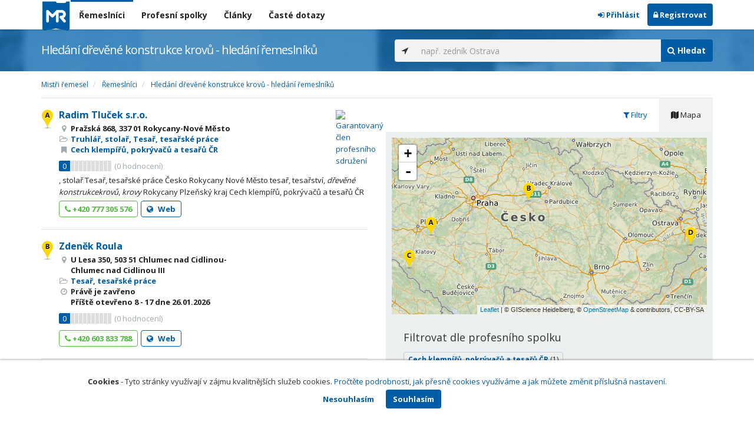

--- FILE ---
content_type: text/html; charset=utf-8
request_url: https://www.mistriremesel.cz/remeslnici/hledani/d%C5%99ev%C4%9Bn%C3%A9%20konstrukce%20krov%C5%AF
body_size: 10275
content:
<!DOCTYPE html>
<html>
<head>
    
    <meta charset="utf-8" />
    <meta http-equiv="x-ua-compatible" content="ie=edge">
    <meta name="viewport" content="width=device-width, initial-scale=1, maximum-scale=1, user-scalable=0">
    <title>Hled&#225;n&#237; dřevěn&#233; konstrukce krovů - hled&#225;n&#237; řemesln&#237;ků - Mistři řemesel</title>
            <link rel="canonical" href="https://www.mistriremesel.cz/remeslnici/hledani/d%C5%99ev%C4%9Bn%C3%A9%20konstrukce%20krov%C5%AF" />
    <link rel="apple-touch-icon" sizes="180x180" href="/Content/Img/MistriRemesel/Ico/apple-touch-icon.png">
<link rel="icon" type="image/png" href="/Content/Img/MistriRemesel/Ico/favicon-32x32.png" sizes="32x32">
<link rel="icon" type="image/png" href="/Content/Img/MistriRemesel/Ico/favicon-16x16.png" sizes="16x16">
<link rel="manifest" href="/Content/Img/MistriRemesel/Ico/manifest.json">
<link rel="mask-icon" href="/Content/Img/MistriRemesel/Ico/safari-pinned-tab.svg" color="#5bbad5">
<link rel="shortcut icon" href="/Content/Img/MistriRemesel/Ico/favicon.ico">
<meta name="msapplication-config" content="/Content/Img/MistriRemesel/Ico/browserconfig.xml">
<meta name="theme-color" content="#ffffff">
    <meta name="google-site-verification" content="1ZkqVhrA5yKrPc-wOn2INnORrfROsumkj-IN-r0A2a8" />
    <meta name="format-detection" content="telephone=no" />
    <link href='https://fonts.googleapis.com/css?family=Open+Sans:400,300,700&subset=latin,latin-ext' rel='stylesheet' type='text/css'>
    <link rel="stylesheet" href="https://maxcdn.bootstrapcdn.com/font-awesome/4.7.0/css/font-awesome.min.css">
    <link href="/Content/css?v=FckzfsZXM8bsfidAQFqnmSFhfs7ocY9C-97snjIb1c41" rel="stylesheet"/>

    <link rel="stylesheet" href="/Styles/Decoration">
    <link rel="stylesheet" href="https://cmp.mediatel.cz/Content/UseWidgetCss">
    
    <meta name="robots" content="noindex">

                <script>
                    (function (i, s, o, g, r, a, m) {
                        i['GoogleAnalyticsObject'] = r; i[r] = i[r] || function () {
                            (i[r].q = i[r].q || []).push(arguments)
                        }, i[r].l = 1 * new Date(); a = s.createElement(o),
                        m = s.getElementsByTagName(o)[0]; a.async = 1; a.src = g; m.parentNode.insertBefore(a, m)
                    })(window, document, 'script', '//www.google-analytics.com/analytics.js', 'ga');

                    ga('create', 'UA-72584554-1', 'auto');
                    ga('send', 'pageview');
            </script>

</head>
<body id="page-top" class="search search-companies">
    
    

    <nav class="navbar navbar-default navbar-fixed-top">
    <div class="container">
        <div class="flex-container">
            <div class="flex1">
                <a class="navbar-brand" href="/" title=""><img src="/Content/Img/MistriRemesel/logo.svg" alt="" class="nav-logo" /></a>
            </div>
            <div class="flex2">
                <div class="block-menu">
                    <nav>
                        <ul>
                            <li class="active"><a href="/remeslnici">Řemeslníci</a></li>
                            <li class=""><a href="/profesni-spolky">Profesní spolky</a></li>
                            <li class=""><a href="/clanky">Články</a></li>
                            <li class=""><a href="/otazky">Časté dotazy</a></li>
                            <li class=""><a href="/udalosti">Události</a></li>
                        </ul>
                    </nav>
                </div>
            </div>
            <div class="flex3">
                <div class="dropdown ugc-whoami pull-right">
    <div class="l-no">
        <a class="btn ugc-whoami-login"><i class="fa fa-sign-in"></i> Přihlásit</a>
        <a class="btn btn-primary ugc-whoami-register"><i class="fa fa-lock" aria-hidden="true"></i> Registrovat</a>
    </div>
    <div class="btn-group l-yes">
        <a role="button" data-toggle="dropdown" class="btn dropdown-toggle" href="#"><i class="fa fa-user-circle-o" aria-hidden="true"></i> <span class="ugc-whoami-fullname"></span></a>
        <ul class="dropdown-menu dropdown-menu-right" role="menu">
            <li><span class="ugc-lg-header">Přihlášen jako: <strong class="ugc-whoami-fullname"></strong><br /><em class="ugc-whoami-email"></em></span></li>
            <li><a href="https://cmp.mediatel.cz/">Dashboard</a></li>
            <li><a class="ugc-whoami-manageaccountcredentials">Upravit údaje</a></li>
            <li><a class="ugc-whoami-manageaccountpassword">Změnit heslo</a></li>
            <li><a class="btn btn-danger ugc-whoami-logout"><i class="fa fa-sign-out"></i> Odhlásit</a></li>
        </ul>
    </div>
</div>
            </div>
        </div>
    </div>
</nav>

    
<div class="header">
    <div class="container">
        <div class="row">
            <div class="col-md-6">
                <h1 class="small">Hled&#225;n&#237; dřevěn&#233; konstrukce krovů - hled&#225;n&#237; řemesln&#237;ků</h1>
            </div>
            <div class="col-md-6 navbar-form-outer">
                <form class="navbar-form" action="/Search/All" role="search">
                    <div class="input-group">
                        <div class="input-group-btn">
                            <button class="btn btn-default" id="search-location" type="button"><i class="fa fa-location-arrow"></i></button>
                        </div>
                        <input id="main-search-input" type="text" class="form-control typeahead" data-suggest="profiles" name="q" aria-label="..." placeholder="např. zedník Ostrava">
                        <div class="input-group-btn">
                                <button class="btn btn-primary" value="Companies" type="submit"><i class="fa fa-search"></i> Hledat</button>
                        </div>
                        <!-- /btn-group -->
                    </div>
                </form>

            </div>
        </div>
    </div>
</div>

    <div id="ad-branding">
        <div class="container">
            <div class="row">
                <div class="col-sm-12">
                        <ol class="breadcrumb" itemscope itemtype="https://schema.org/BreadcrumbList">
        <li itemprop="itemListElement" itemscope itemtype="https://schema.org/ListItem" id="itemListElement-bc86da38-76ed-44c8-bc9e-bdff7b0cb940">
          <a href="/" itemscope itemtype="https://schema.org/Thing" itemprop="item" id="itemListElement-link-bc86da38-76ed-44c8-bc9e-bdff7b0cb940">
            <span itemprop="name">Mistři řemesel</span>
          </a>
          <meta itemprop="position" content="1" />
        </li>
        <li itemprop="itemListElement" itemscope itemtype="https://schema.org/ListItem" id="itemListElement-f5ac3796-bbb9-4f5c-a626-5ca138e59a03">
          <a href="/remeslnici" itemscope itemtype="https://schema.org/Thing" itemprop="item" id="itemListElement-link-f5ac3796-bbb9-4f5c-a626-5ca138e59a03">
            <span itemprop="name">Řemesln&#237;ci</span>
          </a>
          <meta itemprop="position" content="2" />
        </li>
        <li itemprop="itemListElement" itemscope itemtype="https://schema.org/ListItem" id="itemListElement-9d83ba55-7b63-4381-bf2d-7b0cb26b0257">
          <a href="https://www.mistriremesel.cz/remeslnici/hledani/d%C5%99ev%C4%9Bn%C3%A9%20konstrukce%20krov%C5%AF" itemscope itemtype="https://schema.org/Thing" itemprop="item" id="itemListElement-link-9d83ba55-7b63-4381-bf2d-7b0cb26b0257">
            <span itemprop="name">Hled&#225;n&#237; dřevěn&#233; konstrukce krovů - hled&#225;n&#237; řemesln&#237;ků</span>
          </a>
          <meta itemprop="position" content="3" />
        </li>
    </ol>

                </div>
            </div>
        </div>
        <div class="container">
            <div class="row">
                <div class="col-sm-6">
                    <div class="row">
                        <div class="col-sm-12">
                                <!-- Placeholder AdOcean_Slave_SEARCH_PREFERENTIALLISTING -->
        <!-- Key not found -->

                            <ul class="list-results">
                                    <li class="list-listing" id="listing-H415729">
                                        <div class="row">
    <div class="col-xs-9 col-sm-7">
        <i class="poi poi1 poi-H415729" data-poi="{&quot;lat&quot;:49.74486,&quot;lng&quot;:13.61455,&quot;title&quot;:&quot;Radim Tluček s.r.o.&quot;,&quot;url&quot;:&quot;/profil/H415729&quot;,&quot;id&quot;:&quot;H415729&quot;}"></i>
        <h3><a href="/profil/H415729">Radim Tluček s.r.o.</a></h3>
        <ul class="icon-list">
                    <li><i class="fa fa-map-marker"></i> Pražsk&#225; 868, 337 01 Rokycany-Nov&#233; Město</li>
                                        <li>
                    <i class="fa fa-folder-open-o"></i>
                        <a href="/remeslnici/rubrika/Truhl%C3%A1%C5%99%2c%20stola%C5%99">Truhl&#225;ř, stolař</a>,                         <a href="/remeslnici/rubrika/Tesa%C5%99%2c%20tesa%C5%99sk%C3%A9%20pr%C3%A1ce">Tesař, tesařsk&#233; pr&#225;ce</a>                </li>
                            <li>
                    <i class="fa fa-bookmark"></i>
                        <a href="/profil/H1343645">Cech klemp&#237;řů, pokr&#253;vačů a tesařů ČR</a>                </li>
            <li>
                
            </li>
        </ul>
            <div class="oblibometr">
        <span class="rating">
            <span class="value">0</span> <span class="bar"><span style="width:0%" class="value-bar"></span></span>
                <span class="total">(<span>0</span> hodnocení)</span>
        </span>
    </div>

    </div>

    <div class="col-xs-3 col-sm-5">

        <div class="row">
            <div class="col-sm-12">
                
                                                    <div class="approved-sticker"><a href="/garantovano/H415729"><img alt="Garantovan&#253; člen profesn&#237;ho sdružen&#237;" title="Garantovan&#253; člen profesn&#237;ho sdružen&#237;" class="img-responsive" src="/widget/garantovano/H415729"></a></div>
            </div>
        </div>
    </div>
</div>
<div class="row">
    <div class="col-sm-12">
        <p>
, stolař Tesař, tesařské práce Česko Rokycany Nové Město  tesař, tesařství, <em>dřevěné</em> <em>konstrukce</em><em>krovů</em>, <em>krovy</em> Rokycany Plzeňský kraj Cech klempířů, pokrývačů a tesařů ČR
        </p>
    </div>
</div>
<div class="row">
    <div class="col-sm-12">
        <div aria-label="..." role="toolbar" class="btn-toolbar">
                <div aria-label="..." role="group" class="btn-group">
                        <button class="btn btn-success btn-outline" type="button"><i class="fa fa-phone"></i> +420 777 305 576</button>
                </div>

                <div aria-label="..." role="group" class="btn-group">
                        <a class="btn btn-primary btn-outline t-c" href="http://www.tesarstvitlucek.cz" data-ta="LinkClick" data-ad="{&quot;id&quot;:&quot;H415729&quot;,&quot;i&quot;:1,&quot;t&quot;:20}" target="_blank" rel="nofollow"><i class="fa fa-globe"></i> Web</a>
                                    </div>

            <div class="btn-group ugc-listing-edit" role="group" data-objectid="58dde1365515ef1d4c95a872" data-class="btn btn-outline btn-danger" style="display:none"></div>
        </div>
    </div>
</div>
                                    </li>
                                    <li class="list-listing" id="listing-H2028008">
                                        <div class="row">
    <div class="col-xs-9 col-sm-7">
        <i class="poi poi2 poi-H2028008" data-poi="{&quot;lat&quot;:50.15485,&quot;lng&quot;:15.43877,&quot;title&quot;:&quot;Zdeněk Roula&quot;,&quot;url&quot;:&quot;/profil/H2028008&quot;,&quot;id&quot;:&quot;H2028008&quot;}"></i>
        <h3><a href="/profil/H2028008">Zdeněk Roula</a></h3>
        <ul class="icon-list">
                    <li><i class="fa fa-map-marker"></i> U Lesa 350, 503 51 Chlumec nad Cidlinou-Chlumec nad Cidlinou III</li>
                                        <li>
                    <i class="fa fa-folder-open-o"></i>
                        <a href="/remeslnici/rubrika/Tesa%C5%99%2c%20tesa%C5%99sk%C3%A9%20pr%C3%A1ce">Tesař, tesařsk&#233; pr&#225;ce</a>                </li>
                        <li>
                      <i class="fa fa-clock-o" aria-hidden="true"></i>
    <span>Právě je zavřeno<br />      Příště
      otevřeno
        <span>8 - 17</span>
      dne 26.01.2026
</span>

            </li>
        </ul>
            <div class="oblibometr">
        <span class="rating">
            <span class="value">0</span> <span class="bar"><span style="width:0%" class="value-bar"></span></span>
                <span class="total">(<span>0</span> hodnocení)</span>
        </span>
    </div>

    </div>

    <div class="col-xs-3 col-sm-5">

        <div class="row">
            <div class="col-sm-12">
                
                                            </div>
        </div>
    </div>
</div>
<div class="row">
    <div class="col-sm-12">
        <p>

        </p>
    </div>
</div>
<div class="row">
    <div class="col-sm-12">
        <div aria-label="..." role="toolbar" class="btn-toolbar">
                <div aria-label="..." role="group" class="btn-group">
                        <button class="btn btn-success btn-outline" type="button"><i class="fa fa-phone"></i> +420 603 833 788</button>
                </div>

                <div aria-label="..." role="group" class="btn-group">
                        <a class="btn btn-primary btn-outline t-c" href="http://www.strechyroula.cz" data-ta="LinkClick" data-ad="{&quot;id&quot;:&quot;H2028008&quot;,&quot;i&quot;:2,&quot;t&quot;:20}" target="_blank" rel="nofollow"><i class="fa fa-globe"></i> Web</a>
                                    </div>

            <div class="btn-group ugc-listing-edit" role="group" data-objectid="58de24955515ef1d4caa5066" data-class="btn btn-outline btn-danger" style="display:none"></div>
        </div>
    </div>
</div>
                                    </li>
                                    <li class="list-listing" id="listing-H1755319">
                                        <div class="row">
    <div class="col-xs-9 col-sm-7">
        <i class="poi poi3 poi-H1755319" data-poi="{&quot;lat&quot;:49.347235,&quot;lng&quot;:13.208382,&quot;title&quot;:&quot;Stavtes - Čech s.r.o.&quot;,&quot;url&quot;:&quot;/profil/H1755319&quot;,&quot;id&quot;:&quot;H1755319&quot;}"></i>
        <h3><a href="/profil/H1755319">Stavtes - Čech s.r.o.</a></h3>
        <ul class="icon-list">
                    <li><i class="fa fa-map-marker"></i> N&#225;dražn&#237; 205, 340 21 Janovice nad &#218;hlavou</li>
                                        <li>
                    <i class="fa fa-folder-open-o"></i>
                        <a href="/remeslnici/rubrika/St%C5%99echy">Střechy</a>,                         <a href="/remeslnici/rubrika/Tesa%C5%99%2c%20tesa%C5%99sk%C3%A9%20pr%C3%A1ce">Tesař, tesařsk&#233; pr&#225;ce</a>                </li>
                        <li>
                      <i class="fa fa-clock-o" aria-hidden="true"></i>
    <span>Právě je zavřeno<br />      Příště
      otevřeno
        <span>7 - 12</span>
        <span>13 - 16</span>
      dne 26.01.2026
</span>

            </li>
        </ul>
            <div class="oblibometr">
        <span class="rating">
            <span class="value">0</span> <span class="bar"><span style="width:0%" class="value-bar"></span></span>
                <span class="total">(<span>0</span> hodnocení)</span>
        </span>
    </div>

    </div>

    <div class="col-xs-3 col-sm-5">

        <div class="row">
            <div class="col-sm-12">
                
                    <a href="/profil/H1755319"><img alt="Stavtes - Čech s.r.o." class="img-responsive img-logo" src="https://images.mediatel.cz/imageResizer/resizeImage/?Url=https%3a%2f%2fi.mediatel.cz%2fcmp%2fstatic%2fphotos%2f201703%2f375bea85f0e04879b347cf10dbe54ab0%2f85.png&amp;C=45lPDX%2b%2fPw1%2bsEFIOxcvtqRFgtG2TPFn8pCQncyS6M8%3d&amp;Width=300&amp;Height=169&amp;Crop=False&amp;Watermark=False" width="201" height="134"></a>
                                            </div>
        </div>
    </div>
</div>
<div class="row">
    <div class="col-sm-12">
        <p>

        </p>
    </div>
</div>
<div class="row">
    <div class="col-sm-12">
        <div aria-label="..." role="toolbar" class="btn-toolbar">
                <div aria-label="..." role="group" class="btn-group">
                        <button class="btn btn-success btn-outline" type="button"><i class="fa fa-phone"></i> +420 376 392 301</button>
                </div>

                <div aria-label="..." role="group" class="btn-group">
                        <a class="btn btn-primary btn-outline t-c" href="http://www.stavtes.cz" data-ta="LinkClick" data-ad="{&quot;id&quot;:&quot;H1755319&quot;,&quot;i&quot;:3,&quot;t&quot;:20}" target="_blank" rel="nofollow"><i class="fa fa-globe"></i> Web</a>
                                            <a class="btn btn-primary btn-outline" href="/profil/H1755319/fotogalerie/profilova"><i class="fa fa-picture-o"></i> Galerie</a>
                </div>

            <div class="btn-group ugc-listing-edit" role="group" data-objectid="58de0e215515ef1d4ca3324f" data-class="btn btn-outline btn-danger" style="display:none"></div>
        </div>
    </div>
</div>
                                    </li>
                                    <li class="list-listing" id="listing-H1355298">
                                        <div class="row">
    <div class="col-xs-9 col-sm-7">
        <i class="poi poi4 poi-H1355298" data-poi="{&quot;lat&quot;:49.628151,&quot;lng&quot;:18.453131,&quot;title&quot;:&quot;CONSTRUCTUS s.r.o.&quot;,&quot;url&quot;:&quot;/profil/H1355298&quot;,&quot;id&quot;:&quot;H1355298&quot;}"></i>
        <h3><a href="/profil/H1355298">CONSTRUCTUS s.r.o.</a></h3>
        <ul class="icon-list">
                    <li><i class="fa fa-map-marker"></i> 285/285, 739 04 Raškovice</li>
                                        <li>
                    <i class="fa fa-folder-open-o"></i>
                        <a href="/remeslnici/rubrika/St%C5%99echy">Střechy</a>,                         <a href="/remeslnici/rubrika/Tesa%C5%99%2c%20tesa%C5%99sk%C3%A9%20pr%C3%A1ce">Tesař, tesařsk&#233; pr&#225;ce</a>,                         <a href="/remeslnici/rubrika/Pokr%C3%BDva%C4%8D">Pokr&#253;vač</a>,                         <a href="/remeslnici/rubrika/St%C5%99echy%20-%20krytiny">Střechy - krytiny</a>,                         <a href="/remeslnici/rubrika/D%C5%99evostavby">Dřevostavby</a>                </li>
                        <li>
                      <i class="fa fa-clock-o" aria-hidden="true"></i>
    <span>Právě je zavřeno<br />      Příště
      otevřeno
        <span>7 - 15</span>
      dne 26.01.2026
</span>

            </li>
        </ul>
            <div class="oblibometr">
        <span class="rating">
            <span class="value">38</span> <span class="bar"><span style="width:38%" class="value-bar"></span></span>
                <span class="total">(<span>1</span> hodnocení)</span>
        </span>
    </div>

    </div>

    <div class="col-xs-3 col-sm-5">

        <div class="row">
            <div class="col-sm-12">
                
                    <a href="/profil/H1355298"><img alt="CONSTRUCTUS s.r.o." class="img-responsive img-logo" src="https://images.mediatel.cz/imageResizer/resizeImage/?Url=https%3a%2f%2fi.mediatel.cz%2fcmp%2fstatic%2fphotos%2f201703%2f113ff6f99c444342addfcc32a0397832%2f82.png&amp;C=ReeWJprtUXD7xKfkJtl09Y5YUe06k2PQP82oX64BAAc%3d&amp;Width=300&amp;Height=169&amp;Crop=False&amp;Watermark=False" width="201" height="134"></a>
                                            </div>
        </div>
    </div>
</div>
<div class="row">
    <div class="col-sm-12">
        <p>

        </p>
    </div>
</div>
<div class="row">
    <div class="col-sm-12">
        <div aria-label="..." role="toolbar" class="btn-toolbar">
                <div aria-label="..." role="group" class="btn-group">
                        <button class="btn btn-success btn-outline" type="button"><i class="fa fa-phone"></i> +420 558 628 841</button>
                </div>

                <div aria-label="..." role="group" class="btn-group">
                        <a class="btn btn-primary btn-outline t-c" href="http://www.constructus.cz" data-ta="LinkClick" data-ad="{&quot;id&quot;:&quot;H1355298&quot;,&quot;i&quot;:4,&quot;t&quot;:20}" target="_blank" rel="nofollow"><i class="fa fa-globe"></i> Web</a>
                                            <a class="btn btn-primary btn-outline" href="/profil/H1355298/fotogalerie/profilova"><i class="fa fa-picture-o"></i> Galerie</a>
                </div>

            <div class="btn-group ugc-listing-edit" role="group" data-objectid="58ddf5c55515ef1d4c994122" data-class="btn btn-outline btn-danger" style="display:none"></div>
        </div>
    </div>
</div>
                                    </li>
                            </ul>
                        </div>
                    </div>

                    

<div class="row text-center">
    <div class="col-md-12">
        <nav>
            <ul class="pagination">
<li class="disabled"><a href="/remeslnici/hledani/d%C5%99ev%C4%9Bn%C3%A9%20konstrukce%20krov%C5%AF?zonals=True">&lt;</a></li><li class="disabled"><a href="#">&#171;</a></li><li class="active"><a href="#">1</a></li><li class="disabled"><a href="#">&#187;</a></li><li class="disabled"><a href="/remeslnici/hledani/d%C5%99ev%C4%9Bn%C3%A9%20konstrukce%20krov%C5%AF?zonals=True">&gt;</a></li>            </ul>
        </nav>
    </div>
</div>



                </div>

                <aside class="col-sm-6">
                    <ul role="tablist" class="nav nav-tabs" id="tabs">
                        <li class="active" role="presentation"><a data-toggle="tab" role="tab" aria-controls="profile" href="#mapa"><i class="fa fa-map"></i> Mapa</a></li>
                        <li role="presentation"><a data-toggle="tab" role="tab" aria-controls="home" href="#filter"><i class="fa fa-filter"></i> Filtry</a></li>
                    </ul>
                    <div class="tab-content">
                        <div id="filter" class="tab-pane pad30" role="tabpanel">

                                    <section class="tagcloud">
                                        <h4>Kl&#237;čov&#225; slova</h4>
                                            <a class="tag" rel="nofollow" href="/remeslnici/hledani/d%C5%99ev%C4%9Bn%C3%A9%20konstrukce%20krov%C5%AF?sp=eyJxdWVyeSI6ImTFmWV2xJtuw6kga29uc3RydWtjZSBrcm92xa8iLCJwYWdlU2l6ZSI6MjAsImZpbHRlcnMiOlt7Im5hbWUiOiJrZXl3b3Jkcy5jcyIsInZhbHVlcyI6WyJrcm92eSJdfV190">krovy <span>(2)</span></a>
                                            <a class="tag" rel="nofollow" href="/remeslnici/hledani/d%C5%99ev%C4%9Bn%C3%A9%20konstrukce%20krov%C5%AF?sp=eyJxdWVyeSI6ImTFmWV2xJtuw6kga29uc3RydWtjZSBrcm92xa8iLCJwYWdlU2l6ZSI6MjAsImZpbHRlcnMiOlt7Im5hbWUiOiJrZXl3b3Jkcy5jcyIsInZhbHVlcyI6WyJzdMWZZWNoeSJdfV190">střechy <span>(2)</span></a>
                                            <a class="tag" rel="nofollow" href="/remeslnici/hledani/d%C5%99ev%C4%9Bn%C3%A9%20konstrukce%20krov%C5%AF?sp=eyJxdWVyeSI6ImTFmWV2xJtuw6kga29uc3RydWtjZSBrcm92xa8iLCJwYWdlU2l6ZSI6MjAsImZpbHRlcnMiOlt7Im5hbWUiOiJrZXl3b3Jkcy5jcyIsInZhbHVlcyI6WyJ0ZXNhxZlza8OpIHByw6FjZSJdfV190">tesařsk&#233; pr&#225;ce <span>(2)</span></a>
                                            <a class="tag" rel="nofollow" href="/remeslnici/hledani/d%C5%99ev%C4%9Bn%C3%A9%20konstrukce%20krov%C5%AF?sp=eyJxdWVyeSI6ImTFmWV2xJtuw6kga29uc3RydWtjZSBrcm92xa8iLCJwYWdlU2l6ZSI6MjAsImZpbHRlcnMiOlt7Im5hbWUiOiJrZXl3b3Jkcy5jcyIsInZhbHVlcyI6WyJkxZlldm9zdGF2YnkiXX1dfQ2">dřevostavby <span>(1)</span></a>
                                            <a class="tag" rel="nofollow" href="/remeslnici/hledani/d%C5%99ev%C4%9Bn%C3%A9%20konstrukce%20krov%C5%AF?sp=eyJxdWVyeSI6ImTFmWV2xJtuw6kga29uc3RydWtjZSBrcm92xa8iLCJwYWdlU2l6ZSI6MjAsImZpbHRlcnMiOlt7Im5hbWUiOiJrZXl3b3Jkcy5jcyIsInZhbHVlcyI6WyJkxZlldsSbbsOpIGtvbnN0cnVrY2Uga3JvdsWvIl19XX01">dřevěn&#233; konstrukce krovů <span>(1)</span></a>
                                            <a class="tag" rel="nofollow" href="/remeslnici/hledani/d%C5%99ev%C4%9Bn%C3%A9%20konstrukce%20krov%C5%AF?sp=eyJxdWVyeSI6ImTFmWV2xJtuw6kga29uc3RydWtjZSBrcm92xa8iLCJwYWdlU2l6ZSI6MjAsImZpbHRlcnMiOlt7Im5hbWUiOiJrZXl3b3Jkcy5jcyIsInZhbHVlcyI6WyJrbGVtcMOtxZlza8OpIHByw6FjZSJdfV190">klemp&#237;řsk&#233; pr&#225;ce <span>(1)</span></a>
                                            <a class="tag" rel="nofollow" href="/remeslnici/hledani/d%C5%99ev%C4%9Bn%C3%A9%20konstrukce%20krov%C5%AF?sp=eyJxdWVyeSI6ImTFmWV2xJtuw6kga29uc3RydWtjZSBrcm92xa8iLCJwYWdlU2l6ZSI6MjAsImZpbHRlcnMiOlt7Im5hbWUiOiJrZXl3b3Jkcy5jcyIsInZhbHVlcyI6WyJuw616a29lbmVyZ2V0aWNrw6kgZG9teSJdfV190">n&#237;zkoenergetick&#233; domy <span>(1)</span></a>
                                            <a class="tag" rel="nofollow" href="/remeslnici/hledani/d%C5%99ev%C4%9Bn%C3%A9%20konstrukce%20krov%C5%AF?sp=eyJxdWVyeSI6ImTFmWV2xJtuw6kga29uc3RydWtjZSBrcm92xa8iLCJwYWdlU2l6ZSI6MjAsImZpbHRlcnMiOlt7Im5hbWUiOiJrZXl3b3Jkcy5jcyIsInZhbHVlcyI6WyJwYXNpdm7DrSBkb215Il19XX01">pasivn&#237; domy <span>(1)</span></a>
                                            <a class="tag" rel="nofollow" href="/remeslnici/hledani/d%C5%99ev%C4%9Bn%C3%A9%20konstrukce%20krov%C5%AF?sp=eyJxdWVyeSI6ImTFmWV2xJtuw6kga29uc3RydWtjZSBrcm92xa8iLCJwYWdlU2l6ZSI6MjAsImZpbHRlcnMiOlt7Im5hbWUiOiJrZXl3b3Jkcy5jcyIsInZhbHVlcyI6WyJwb2tyw712YcSNc2vDqSBwcsOhY2UiXX1dfQ2">pokr&#253;vačsk&#233; pr&#225;ce <span>(1)</span></a>
                                            <a class="tag" rel="nofollow" href="/remeslnici/hledani/d%C5%99ev%C4%9Bn%C3%A9%20konstrukce%20krov%C5%AF?sp=eyJxdWVyeSI6ImTFmWV2xJtuw6kga29uc3RydWtjZSBrcm92xa8iLCJwYWdlU2l6ZSI6MjAsImZpbHRlcnMiOlt7Im5hbWUiOiJrZXl3b3Jkcy5jcyIsInZhbHVlcyI6WyJzYW5hY2UiXX1dfQ2">sanace <span>(1)</span></a>
                                            <a class="tag" rel="nofollow" href="/remeslnici/hledani/d%C5%99ev%C4%9Bn%C3%A9%20konstrukce%20krov%C5%AF?sp=eyJxdWVyeSI6ImTFmWV2xJtuw6kga29uc3RydWtjZSBrcm92xa8iLCJwYWdlU2l6ZSI6MjAsImZpbHRlcnMiOlt7Im5hbWUiOiJrZXl3b3Jkcy5jcyIsInZhbHVlcyI6WyJzYW5hY2UgZMWZZXbEm27DvWNoIGtvbnN0cnVrY8OtIl19XX01">sanace dřevěn&#253;ch konstrukc&#237; <span>(1)</span></a>
                                            <a class="tag" rel="nofollow" href="/remeslnici/hledani/d%C5%99ev%C4%9Bn%C3%A9%20konstrukce%20krov%C5%AF?sp=eyJxdWVyeSI6ImTFmWV2xJtuw6kga29uc3RydWtjZSBrcm92xa8iLCJwYWdlU2l6ZSI6MjAsImZpbHRlcnMiOlt7Im5hbWUiOiJrZXl3b3Jkcy5jcyIsInZhbHVlcyI6WyJzYW5hY2Ugdmxoa29zdGkiXX1dfQ2">sanace vlhkosti <span>(1)</span></a>
                                            <a class="tag" rel="nofollow" href="/remeslnici/hledani/d%C5%99ev%C4%9Bn%C3%A9%20konstrukce%20krov%C5%AF?sp=eyJxdWVyeSI6ImTFmWV2xJtuw6kga29uc3RydWtjZSBrcm92xa8iLCJwYWdlU2l6ZSI6MjAsImZpbHRlcnMiOlt7Im5hbWUiOiJrZXl3b3Jkcy5jcyIsInZhbHVlcyI6WyJzdMWZZcWhbsOtIGtyeXRpbnkiXX1dfQ2">střešn&#237; krytiny <span>(1)</span></a>
                                            <a class="tag" rel="nofollow" href="/remeslnici/hledani/d%C5%99ev%C4%9Bn%C3%A9%20konstrukce%20krov%C5%AF?sp=eyJxdWVyeSI6ImTFmWV2xJtuw6kga29uc3RydWtjZSBrcm92xa8iLCJwYWdlU2l6ZSI6MjAsImZpbHRlcnMiOlt7Im5hbWUiOiJrZXl3b3Jkcy5jcyIsInZhbHVlcyI6WyJzdMWZZcWhbsOtIHBsw6HFoXTEmyJdfV190">střešn&#237; pl&#225;ště <span>(1)</span></a>
                                            <a class="tag" rel="nofollow" href="/remeslnici/hledani/d%C5%99ev%C4%9Bn%C3%A9%20konstrukce%20krov%C5%AF?sp=eyJxdWVyeSI6ImTFmWV2xJtuw6kga29uc3RydWtjZSBrcm92xa8iLCJwYWdlU2l6ZSI6MjAsImZpbHRlcnMiOlt7Im5hbWUiOiJrZXl3b3Jkcy5jcyIsInZhbHVlcyI6WyJ0ZXNhxZkiXX1dfQ2">tesař <span>(1)</span></a>
                                            <a class="tag" rel="nofollow" href="/remeslnici/hledani/d%C5%99ev%C4%9Bn%C3%A9%20konstrukce%20krov%C5%AF?sp=eyJxdWVyeSI6ImTFmWV2xJtuw6kga29uc3RydWtjZSBrcm92xa8iLCJwYWdlU2l6ZSI6MjAsImZpbHRlcnMiOlt7Im5hbWUiOiJrZXl3b3Jkcy5jcyIsInZhbHVlcyI6WyJ0ZXNhxZlzdHbDrSJdfV190">tesařstv&#237; <span>(1)</span></a>
                                    </section>
                                    <section class="tagcloud">
                                        <h4>Město</h4>
                                            <a class="tag" rel="nofollow" href="/remeslnici/hledani/d%C5%99ev%C4%9Bn%C3%A9%20konstrukce%20krov%C5%AF?sp=eyJxdWVyeSI6ImTFmWV2xJtuw6kga29uc3RydWtjZSBrcm92xa8iLCJwYWdlU2l6ZSI6MjAsImZpbHRlcnMiOlt7Im5hbWUiOiJjaXR5IiwidmFsdWVzIjpbIkNobHVtZWMgbmFkIENpZGxpbm91Il19XX01">Chlumec nad Cidlinou <span>(1)</span></a>
                                            <a class="tag" rel="nofollow" href="/remeslnici/hledani/d%C5%99ev%C4%9Bn%C3%A9%20konstrukce%20krov%C5%AF?sp=eyJxdWVyeSI6ImTFmWV2xJtuw6kga29uc3RydWtjZSBrcm92xa8iLCJwYWdlU2l6ZSI6MjAsImZpbHRlcnMiOlt7Im5hbWUiOiJjaXR5IiwidmFsdWVzIjpbIkphbm92aWNlIG5hZCDDmmhsYXZvdSJdfV190">Janovice nad &#218;hlavou <span>(1)</span></a>
                                            <a class="tag" rel="nofollow" href="/remeslnici/hledani/d%C5%99ev%C4%9Bn%C3%A9%20konstrukce%20krov%C5%AF?sp=eyJxdWVyeSI6ImTFmWV2xJtuw6kga29uc3RydWtjZSBrcm92xa8iLCJwYWdlU2l6ZSI6MjAsImZpbHRlcnMiOlt7Im5hbWUiOiJjaXR5IiwidmFsdWVzIjpbIlJhxaFrb3ZpY2UiXX1dfQ2">Raškovice <span>(1)</span></a>
                                            <a class="tag" rel="nofollow" href="/remeslnici/hledani/d%C5%99ev%C4%9Bn%C3%A9%20konstrukce%20krov%C5%AF?sp=eyJxdWVyeSI6ImTFmWV2xJtuw6kga29uc3RydWtjZSBrcm92xa8iLCJwYWdlU2l6ZSI6MjAsImZpbHRlcnMiOlt7Im5hbWUiOiJjaXR5IiwidmFsdWVzIjpbIlJva3ljYW55Il19XX01">Rokycany <span>(1)</span></a>
                                    </section>
                                    <section class="tagcloud">
                                        <h4>Profesn&#237; spolky</h4>
                                            <a class="tag" rel="nofollow" href="/remeslnici/hledani/d%C5%99ev%C4%9Bn%C3%A9%20konstrukce%20krov%C5%AF?sp=[base64]">Cech klemp&#237;řů, pokr&#253;vačů a tesařů ČR <span>(1)</span></a>
                                    </section>
                                    <section class="tagcloud">
                                        <h4>Okres</h4>
                                            <a class="tag" rel="nofollow" href="/remeslnici/hledani/d%C5%99ev%C4%9Bn%C3%A9%20konstrukce%20krov%C5%AF?sp=eyJxdWVyeSI6ImTFmWV2xJtuw6kga29uc3RydWtjZSBrcm92xa8iLCJwYWdlU2l6ZSI6MjAsImZpbHRlcnMiOlt7Im5hbWUiOiJjb3VudHkiLCJ2YWx1ZXMiOlsiRnLDvWRlay1Nw61zdGVrIl19XX01">Fr&#253;dek-M&#237;stek <span>(1)</span></a>
                                            <a class="tag" rel="nofollow" href="/remeslnici/hledani/d%C5%99ev%C4%9Bn%C3%A9%20konstrukce%20krov%C5%AF?sp=eyJxdWVyeSI6ImTFmWV2xJtuw6kga29uc3RydWtjZSBrcm92xa8iLCJwYWdlU2l6ZSI6MjAsImZpbHRlcnMiOlt7Im5hbWUiOiJjb3VudHkiLCJ2YWx1ZXMiOlsiSHJhZGVjIEtyw6Fsb3bDqSJdfV190">Hradec Kr&#225;lov&#233; <span>(1)</span></a>
                                            <a class="tag" rel="nofollow" href="/remeslnici/hledani/d%C5%99ev%C4%9Bn%C3%A9%20konstrukce%20krov%C5%AF?sp=eyJxdWVyeSI6ImTFmWV2xJtuw6kga29uc3RydWtjZSBrcm92xa8iLCJwYWdlU2l6ZSI6MjAsImZpbHRlcnMiOlt7Im5hbWUiOiJjb3VudHkiLCJ2YWx1ZXMiOlsiS2xhdG92eSJdfV190">Klatovy <span>(1)</span></a>
                                            <a class="tag" rel="nofollow" href="/remeslnici/hledani/d%C5%99ev%C4%9Bn%C3%A9%20konstrukce%20krov%C5%AF?sp=eyJxdWVyeSI6ImTFmWV2xJtuw6kga29uc3RydWtjZSBrcm92xa8iLCJwYWdlU2l6ZSI6MjAsImZpbHRlcnMiOlt7Im5hbWUiOiJjb3VudHkiLCJ2YWx1ZXMiOlsiUm9reWNhbnkiXX1dfQ2">Rokycany <span>(1)</span></a>
                                    </section>
                                    <section class="tagcloud">
                                        <h4>Kategorie</h4>
                                            <a class="tag" rel="nofollow" href="/remeslnici/hledani/d%C5%99ev%C4%9Bn%C3%A9%20konstrukce%20krov%C5%AF?sp=eyJxdWVyeSI6ImTFmWV2xJtuw6kga29uc3RydWtjZSBrcm92xa8iLCJwYWdlU2l6ZSI6MjAsImZpbHRlcnMiOlt7Im5hbWUiOiJjYXRlZ29yaWVzLmNzIiwidmFsdWVzIjpbIlRlc2HFmSwgdGVzYcWZc2vDqSBwcsOhY2UiXX1dfQ2">Tesař, tesařsk&#233; pr&#225;ce <span>(4)</span></a>
                                            <a class="tag" rel="nofollow" href="/remeslnici/hledani/d%C5%99ev%C4%9Bn%C3%A9%20konstrukce%20krov%C5%AF?sp=eyJxdWVyeSI6ImTFmWV2xJtuw6kga29uc3RydWtjZSBrcm92xa8iLCJwYWdlU2l6ZSI6MjAsImZpbHRlcnMiOlt7Im5hbWUiOiJjYXRlZ29yaWVzLmNzIiwidmFsdWVzIjpbIlN0xZllY2h5Il19XX01">Střechy <span>(2)</span></a>
                                            <a class="tag" rel="nofollow" href="/remeslnici/hledani/d%C5%99ev%C4%9Bn%C3%A9%20konstrukce%20krov%C5%AF?sp=eyJxdWVyeSI6ImTFmWV2xJtuw6kga29uc3RydWtjZSBrcm92xa8iLCJwYWdlU2l6ZSI6MjAsImZpbHRlcnMiOlt7Im5hbWUiOiJjYXRlZ29yaWVzLmNzIiwidmFsdWVzIjpbIkTFmWV2b3N0YXZieSJdfV190">Dřevostavby <span>(1)</span></a>
                                            <a class="tag" rel="nofollow" href="/remeslnici/hledani/d%C5%99ev%C4%9Bn%C3%A9%20konstrukce%20krov%C5%AF?sp=eyJxdWVyeSI6ImTFmWV2xJtuw6kga29uc3RydWtjZSBrcm92xa8iLCJwYWdlU2l6ZSI6MjAsImZpbHRlcnMiOlt7Im5hbWUiOiJjYXRlZ29yaWVzLmNzIiwidmFsdWVzIjpbIlBva3LDvXZhxI0iXX1dfQ2">Pokr&#253;vač <span>(1)</span></a>
                                            <a class="tag" rel="nofollow" href="/remeslnici/hledani/d%C5%99ev%C4%9Bn%C3%A9%20konstrukce%20krov%C5%AF?sp=eyJxdWVyeSI6ImTFmWV2xJtuw6kga29uc3RydWtjZSBrcm92xa8iLCJwYWdlU2l6ZSI6MjAsImZpbHRlcnMiOlt7Im5hbWUiOiJjYXRlZ29yaWVzLmNzIiwidmFsdWVzIjpbIlN0xZllY2h5IC0ga3J5dGlueSJdfV190">Střechy - krytiny <span>(1)</span></a>
                                            <a class="tag" rel="nofollow" href="/remeslnici/hledani/d%C5%99ev%C4%9Bn%C3%A9%20konstrukce%20krov%C5%AF?sp=eyJxdWVyeSI6ImTFmWV2xJtuw6kga29uc3RydWtjZSBrcm92xa8iLCJwYWdlU2l6ZSI6MjAsImZpbHRlcnMiOlt7Im5hbWUiOiJjYXRlZ29yaWVzLmNzIiwidmFsdWVzIjpbIlRydWhsw6HFmSwgc3RvbGHFmSJdfV190">Truhl&#225;ř, stolař <span>(1)</span></a>
                                    </section>
                                    <section class="tagcloud">
                                        <h4>Kraj</h4>
                                            <a class="tag" rel="nofollow" href="/remeslnici/hledani/d%C5%99ev%C4%9Bn%C3%A9%20konstrukce%20krov%C5%AF?sp=eyJxdWVyeSI6ImTFmWV2xJtuw6kga29uc3RydWtjZSBrcm92xa8iLCJwYWdlU2l6ZSI6MjAsImZpbHRlcnMiOlt7Im5hbWUiOiJzdGF0ZSIsInZhbHVlcyI6WyJQbHplxYhza8O9IGtyYWoiXX1dfQ2">Plzeňsk&#253; kraj <span>(2)</span></a>
                                            <a class="tag" rel="nofollow" href="/remeslnici/hledani/d%C5%99ev%C4%9Bn%C3%A9%20konstrukce%20krov%C5%AF?sp=eyJxdWVyeSI6ImTFmWV2xJtuw6kga29uc3RydWtjZSBrcm92xa8iLCJwYWdlU2l6ZSI6MjAsImZpbHRlcnMiOlt7Im5hbWUiOiJzdGF0ZSIsInZhbHVlcyI6WyJLcsOhbG92w6locmFkZWNrw70ga3JhaiJdfV190">Kr&#225;lov&#233;hradeck&#253; kraj <span>(1)</span></a>
                                            <a class="tag" rel="nofollow" href="/remeslnici/hledani/d%C5%99ev%C4%9Bn%C3%A9%20konstrukce%20krov%C5%AF?sp=eyJxdWVyeSI6ImTFmWV2xJtuw6kga29uc3RydWtjZSBrcm92xa8iLCJwYWdlU2l6ZSI6MjAsImZpbHRlcnMiOlt7Im5hbWUiOiJzdGF0ZSIsInZhbHVlcyI6WyJNb3JhdnNrb3NsZXpza8O9IGtyYWoiXX1dfQ2">Moravskoslezsk&#253; kraj <span>(1)</span></a>
                                    </section>
                        </div>
                        <div id="mapa" class="tab-pane active" role="tabpanel">
                                <div style="padding:10px"><div class="map" style="width:100%;height:300px" data-poisselector=".poi" data-sp="eyJxdWVyeSI6ImTFmWV2xJtuw6kga29uc3RydWtjZSBrcm92xa8iLCJwYWdlU2l6ZSI6MjB90" data-additionaldata="companies" data-showcontrols="true"></div></div>

                                <section class="tagcloud" style="padding:10px 30px 30px 30px">
                                    <h4>Filtrovat dle profesního spolku</h4>
                                        <a class="tag" rel="nofollow" href="/remeslnici/hledani/d%C5%99ev%C4%9Bn%C3%A9%20konstrukce%20krov%C5%AF?sp=[base64]">Cech klemp&#237;řů, pokr&#253;vačů a tesařů ČR <span>(1)</span></a>
                                </section>
                        </div>
                    </div>

                    <div class="row">
                        <div class="col-sm-12 text-center banner">
                                <!-- Placeholder AdOcean_Slave_SEARCH_WALLPAPER -->
        <div class="banner" id="adoceanczmakmfmisss"></div>

                        </div>
                    </div>
                    <div class="row">
                        <div class="col-sm-12 text-center banner">
                            
                        </div>
                    </div>
                </aside>

            </div>
        </div>
    </div>

    <!-- Placeholder AdOcean_Slave_SEARCH_BRANDING -->
        <div class="banner" id="adoceanczwnrrjmlfvu"></div>




    <section id="global-addcompany">
    <div class="container">
        <div class="row">
            <div class="span12 ugc-whoami" style="text-align:center">
                <p>Chcete přidat firmu do katalogu? <span class="number"><b class="black">Volejte 771&nbsp;270&nbsp;421</b></span> nebo&nbsp;stiskněte tlačítko <a class="btn btn-success" href="https://content-cmp.mediatel.cz/Listing/New?returnUrl=https%3a%2f%2fwww.mistriremesel.cz%2fremeslnici%2fhledani%2fd%c5%99ev%c4%9bn%c3%a9+konstrukce+krov%c5%af" title="Přidat řemesln&#237;ka do katalogu Mistři řemesel zcela zdarma"><span class="l-yes">Přidat řemesln&#237;ka</span><span class="l-no">Přihl&#225;sit se a přidat řemesln&#237;ka</span></a></p>
            </div>
        </div>
    </div>
</section>

<footer class="container-fluid">
<div class="row partners">
    <div class="container">
        <div class="row">
            <div class="col-sm-8 b-r">
                <div class="row">
                    <div class="col-sm-12"><h4>Partneři Mistrů řemesel</h4></div>
                </div>
                <div class="row">
                    <div class="col-sm-6 col-xs-6"><a href="https://www.amsp.cz/"><img class="img-responsive" src="/Content/Img/MistriRemesel/logo-asoc.png" alt="Asociace malých a středních podniků"></a></div>
                    <div class="col-sm-6 col-xs-6"><a href="https://www.kb.cz/"><img class="img-responsive" src="/Content/Img/MistriRemesel/logo-kb.png" alt="Komerční banka"></a></div>
                </div>
                <div class="row">
                    <div class="col-sm-4 col-xs-6"><a href="https://www.citroen.cz/"><img class="img-responsive" src="/Content/Img/MistriRemesel/logo-citroen.png"></a></div>
                    <div class="col-sm-4 col-xs-6"><a href="https://www.mpo.cz/"><img class="img-responsive" src="/Content/Img/MistriRemesel/logo-mpo.png"></a></div>
                    <div class="col-sm-4 col-xs-6"><a href="https://www.mediatel.cz/"><img src="/Content/Img/Common/logo-mediatel.svg"></a></div>
                </div>
                <div class="row">
                    <div class="col-sm-12 b-t"><h4>Generální mediální partner</h4></div>
                    <div class="col-sm-12 text-center"><a href="https://www.mafra.cz/"><img src="/Content/Img/MistriRemesel/logo-mafra.png?v=2" alt="Mediální skupina Mafra" /></a></div>
                </div>
                <div class="row">
                    <div class="col-sm-12"><h4>Mediální partner</h4></div>
                    <div class="col-sm-12 text-center"><a href="https://www.impuls.cz/"><img src="/Content/Img/MistriRemesel/logo-radio-impuls.png" alt="Rádio Impuls" /></a></div>
                </div>
            </div>
            <div class="col-sm-4">
                <div class="row">
                    <div class="col-xs-12 text-center"><a href="https://rokremesel.cz/"><img src="/Content/Img/MistriRemesel/rok-remesel-logo.svg" class="mr"></a></div>
                </div>
                <div class="row">
                    <div class="col-xs-12 text-center">Akce se koná pod záštitou: prezidenta republiky, předsedy vlády, Ministerstva průmyslu a obchodu, Ministerstva zemědělství a Ministerstva školství, mládeže a tělovýchovy</div>
                </div>
            </div>
        </div>
    </div>
</div>    <div class="row">
        <div class="container">
            <div class="row">
                <div class="col-sm-3 col-xs-6">
                    <ul class="ugc-footer">
                        <li>
                            <h5>Mediatel</h5>
                        </li>
                        <li><a href="https://www.mediatel.cz/produkty/kontakt/">Kontakt</a></li>
                        <li><a href="https://www.mediatel.cz/reference/">Reference</a></li>
                        <li><a href="https://www.mediatel.cz/o-nas/obchodni-podminky/">Obchodní podmínky</a></li>
                    </ul>
                </div>
                <div class="col-sm-3 col-xs-6">
                    <ul class="ugc-footer">
                        <li>
                            <h5>Produkty</h5>
                        </li>
                        <li><a href="https://www.mediatel.cz/produkty/internetove-stranky/">Internet123.cz</a></li>
                        <li><a href="https://www.mediatel.cz/produkty/online-katalogy-2/">Online katalogy</a></li>
                        <li><a href="https://www.mediatel.cz/produkty/ppc-kampane/">PPC kampaně</a></li>
                        <li><a href="https://www.mediatel.cz/produkty/socialni-site/">Sociální sítě</a></li>
                    </ul>
                </div>
                <div class="col-sm-3 col-xs-6">
                    <ul class="ugc-footer">
                        <li>
                            <h5>Služby</h5>
                        </li>
                        <li><a href="https://www.mediatel.cz/sluzby/mobilni-aplikace-ke-stazeni/">Mobilní aplikace ke stažení</a></li>
                        <li><a href="https://www.mediatel.cz/produkty/online-katalogy/">Online katalogy</a></li>
                        <li><a href="https://www.mediatel.cz/sluzby/digital-presence-management/">Digital Presence Management</a></li>
                        <li><a href="https://www.mediatel.cz/sluzby/vice-zakazniku/">Více zákazníků</a></li>
                    </ul>
                </div>
                <div class="col-sm-3 col-xs-6">
                    <ul class="ugc-footer">
                        <li>
                            <h5>Sledujte nás</h5>
                        </li>
                        <li><a target="_blank" href="https://www.facebook.com/mediatel.cz"><i class="fa fa-facebook-square"></i>Facebook</a></li>
                        <li><a target="_blank" href="https://twitter.com/MEDIATEL_CZ"><i class="fa fa-twitter"></i>Twitter</a></li>
                        <li><a target="_blank" href="https://www.linkedin.com/company/mediatel-spol.-s-r.o."><i class="fa fa-linkedin-square"></i>LinkedIn</a></li>
                    </ul>
                </div>
            </div>
            <div class="row">
                <div class="col-md-12 text-center">
                    <p>
                        <strong>&copy; 2026 MEDIATEL&nbsp;CZ, s.r.o.,</strong> Za Potokem&nbsp;46/4, 106&nbsp;00 Praha&nbsp;10, tel.: +420&nbsp;771&nbsp;270&nbsp;421,
                        verze 1.29.0.143, <a href="/Cookies">Cookies</a>
                    </p>
                </div>
            </div>
        </div>
    </div>
</footer>
    <div class="cookie-info">
        <div class="container">
          <div class="row text-center">
            <p>
              <strong>Cookies</strong> -
              Tyto stránky využívají v zájmu kvalitnějších služeb cookies. <a class="show-modal-cmp" data-widget-title="Cookies na Mistři řemesel" data-widget-src="https://cmp.mediatel.cz/Widget/Article?slug=pouzivani-cookies-na-mistriremesel-cz" href="/Cookies" title="Cookies na Mistři řemesel">Pročtěte podrobnosti, jak přesně cookies využíváme a jak můžete změnit příslušná nastavení.</a>
            </p>
            <p>
              <a class="btn btn-acceptcookies-no" href="/Cookies/Disagree?returnUrl=https%3A%2F%2Fwww.mistriremesel.cz%2Fremeslnici%2Fhledani%2Fd%C5%99ev%C4%9Bn%C3%A9%20konstrukce%20krov%C5%AF">Nesouhlasím</a> <a class="btn btn-primary btn-acceptcookies-yes" href="/Cookies/Agree?returnUrl=https%3A%2F%2Fwww.mistriremesel.cz%2Fremeslnici%2Fhledani%2Fd%C5%99ev%C4%9Bn%C3%A9%20konstrukce%20krov%C5%AF">Souhlasím</a>
            </p>
          </div>
        </div>
    </div>


<script src="/Scripts/js?v=dadcRriRvySnSjf3suP_XTLsJRX9kFB0N3yC8U8yj2I1"></script>

    <script src="https://cmp.mediatel.cz/Script/UgcHelpers"></script>
    <script src="https://cmp.mediatel.cz/UseWidgetScript"></script>

    
    <script>
            var Stats = Stats || {};
            Stats.Category = "Search";
            Stats.EventData = {"h":4,"s":"dřevěné konstrukce krovů","d":"Truhlář, stolař","l":"H415729|H2028008|H1755319|H1355298"};
            $(document).ready(function () {
                Stats.TrackEvent(Stats.Category, 'Load', JSON.stringify(Stats.EventData));
            });
    </script>

    <script>
        $('.nav-tabs a').click(function (e) {
            e.preventDefault()
            $(this).tab('show')
        })
    </script>

                <script type="text/javascript" src="//cz.adocean.pl/files/js/ado.js"></script>
            <script type="text/javascript">
                /* (c)AdOcean 2003-2016 */
                if (typeof ado !== "object") { ado = {}; ado.config = ado.preview = ado.placement = ado.master = ado.slave = function () { }; }
                ado.config({ mode: "new", xml: false, characterEncoding: true });
                ado.preview({ enabled: false, emiter: "cz.adocean.pl", id: "qyqsIrcWTUOUVS3gvrLS7VfVQXyYVocouDa6TTtO.Yb.t7" });
                /* AdOcean_Master_SEARCH */

var adOceanKeys = ["drevene-konstrukce-krovu","tesar-tesarske-prace","chlumec-nad-cidlinou","okres-frydek-mistek","kraj-plzensky-kraj","tesar-tesarske-prace-chlumec-nad-cidlinou","tesar-tesarske-prace-okres-frydek-mistek","tesar-tesarske-prace-kraj-plzensky-kraj"];
 ado.master({ id: 'p1KVsvrQ7cA0kC_hkCv5eInkcoGLQ36lTbEgaq06NaL.37', server: 'cz.adocean.pl', keys: adOceanKeys ,vars: {nc: '1'} });            </script>

        <!-- Script AdOcean_Slave_SEARCH_BRANDING -->
        <script>
                    if (typeof ado.slave != "undefined") {
                        ado.slave('adoceanczwnrrjmlfvu', { myMaster: 'p1KVsvrQ7cA0kC_hkCv5eInkcoGLQ36lTbEgaq06NaL.37' });
                    }
        </script>

        <!-- Script AdOcean_Slave_SEARCH_PREFERENTIALLISTING -->
        <!-- Key not found -->

        <!-- Script AdOcean_Slave_SEARCH_WALLPAPER -->
        <script>
                    if (typeof ado.slave != "undefined") {
                        ado.slave('adoceanczmakmfmisss', { myMaster: 'p1KVsvrQ7cA0kC_hkCv5eInkcoGLQ36lTbEgaq06NaL.37' });
                    }
        </script>


    

    



</body>
</html>

--- FILE ---
content_type: image/svg+xml
request_url: https://www.mistriremesel.cz/Content/Img/MistriRemesel/rok-remesel-logo.svg
body_size: 16534
content:
<?xml version="1.0" standalone="no"?>
<!DOCTYPE svg PUBLIC "-//W3C//DTD SVG 1.1//EN" "http://www.w3.org/Graphics/SVG/1.1/DTD/svg11.dtd">
<svg width="100%" height="100%" viewBox="0 0 120 140" version="1.1" xmlns="http://www.w3.org/2000/svg" xmlns:xlink="http://www.w3.org/1999/xlink" xml:space="preserve" style="fill-rule:evenodd;clip-rule:evenodd;stroke-linejoin:round;stroke-miterlimit:1.41421;">
    <g transform="matrix(0.887895,0,0,0.887895,-92.6669,-48.5146)">
        <path d="M109.24,64.41L109.24,83.354L113.932,83.354C118.274,83.354 121.303,82.66 123.019,81.27C124.735,79.881 125.593,77.518 125.593,74.18C125.593,70.655 124.706,68.145 122.931,66.651C121.158,65.156 118.157,64.41 113.932,64.41L109.24,64.41ZM135.713,111.613L130.041,111.613L112.041,87.171L109.24,87.171L109.24,111.613L104.583,111.613L104.583,60.347L114.002,60.347C119.558,60.347 123.72,61.503 126.486,63.814C129.252,66.126 130.636,69.627 130.636,74.319C130.636,78.312 129.451,81.452 127.081,83.739C124.712,86.027 121.449,87.171 117.294,87.171L135.713,111.613Z" style="fill:rgb(237,28,36);fill-rule:nonzero;"/>
    </g>
    <g transform="matrix(0.887895,0,0,0.887895,-92.6669,-48.5146)">
        <path d="M204.417,111.613L204.417,60.347L209.074,60.347L209.074,84.369L232.256,60.347L238.349,60.347L214.047,84.86L239.504,111.613L232.746,111.613L209.074,85.595L209.074,111.613L204.417,111.613Z" style="fill:rgb(237,28,36);fill-rule:nonzero;"/>
    </g>
    <g transform="matrix(0.887895,0,0,0.887895,-92.6669,-48.5146)">
        <path d="M139.07,84.287C139.07,69.11 151.418,56.763 166.593,56.763C181.77,56.763 194.117,69.11 194.117,84.287C194.117,99.463 181.77,111.811 166.593,111.811C151.418,111.811 139.07,99.463 139.07,84.287M136.948,84.287C136.948,100.633 150.247,113.933 166.593,113.933C182.941,113.933 196.24,100.633 196.24,84.287C196.24,67.939 182.941,54.64 166.593,54.64C150.247,54.64 136.948,67.939 136.948,84.287" style="fill:rgb(35,31,32);fill-rule:nonzero;"/>
    </g>
    <g transform="matrix(0.887895,0,0,0.887895,-92.6669,-48.5146)">
        <rect x="165.001" y="60.07" width="3.184" height="3.546" style="fill:rgb(35,31,32);"/>
    </g>
    <g transform="matrix(0.887895,0,0,0.887895,-92.6669,-48.5146)">
        <path d="M154.117,63.526L155.891,66.597L156.627,66.172L154.851,63.102L154.117,63.526Z" style="fill:rgb(35,31,32);fill-rule:nonzero;"/>
    </g>
    <g transform="matrix(0.887895,0,0,0.887895,-92.6669,-48.5146)">
        <path d="M145.409,72.546L148.479,74.32L148.904,73.584L145.833,71.811L145.409,72.546Z" style="fill:rgb(35,31,32);fill-rule:nonzero;"/>
    </g>
    <g transform="matrix(0.887895,0,0,0.887895,-92.6669,-48.5146)">
        <rect x="142.376" y="82.695" width="3.547" height="3.184" style="fill:rgb(35,31,32);"/>
    </g>
    <g transform="matrix(0.887895,0,0,0.887895,-92.6669,-48.5146)">
        <path d="M145.409,96.028L145.833,96.763L148.904,94.989L148.479,94.254L145.409,96.028Z" style="fill:rgb(35,31,32);fill-rule:nonzero;"/>
    </g>
    <g transform="matrix(0.887895,0,0,0.887895,-92.6669,-48.5146)">
        <path d="M154.117,105.049L154.851,105.473L156.627,102.401L155.891,101.978L154.117,105.049Z" style="fill:rgb(35,31,32);fill-rule:nonzero;"/>
    </g>
    <g transform="matrix(0.887895,0,0,0.887895,-92.6669,-48.5146)">
        <rect x="165.001" y="104.959" width="3.184" height="3.547" style="fill:rgb(35,31,32);"/>
    </g>
    <g transform="matrix(0.887895,0,0,0.887895,-92.6669,-48.5146)">
        <path d="M176.561,102.401L178.337,105.473L179.071,105.049L177.297,101.978L176.561,102.401Z" style="fill:rgb(35,31,32);fill-rule:nonzero;"/>
    </g>
    <g transform="matrix(0.887895,0,0,0.887895,-92.6669,-48.5146)">
        <path d="M184.283,94.99L187.355,96.764L187.779,96.029L184.708,94.255L184.283,94.99Z" style="fill:rgb(35,31,32);fill-rule:nonzero;"/>
    </g>
    <g transform="matrix(0.887895,0,0,0.887895,-92.6669,-48.5146)">
        <rect x="187.265" y="82.695" width="3.546" height="3.184" style="fill:rgb(35,31,32);"/>
    </g>
    <g transform="matrix(0.887895,0,0,0.887895,-92.6669,-48.5146)">
        <path d="M184.283,73.584L184.708,74.319L187.779,72.546L187.355,71.811L184.283,73.584Z" style="fill:rgb(35,31,32);fill-rule:nonzero;"/>
    </g>
    <g transform="matrix(0.887895,0,0,0.887895,-92.6669,-48.5146)">
        <path d="M176.562,66.173L177.297,66.598L179.071,63.527L178.337,63.103L176.562,66.173Z" style="fill:rgb(35,31,32);fill-rule:nonzero;"/>
    </g>
    <g transform="matrix(0.887895,0,0,0.887895,-92.6669,-48.5146)">
        <path d="M108.292,134.698C109.254,133.07 110.199,131.916 111.126,131.237C112.052,130.559 113.132,130.218 114.363,130.218C114.73,130.218 115.102,130.254 115.478,130.325C115.852,130.397 116.223,130.494 116.592,130.622L115.743,133.084C115.46,133 115.166,132.93 114.862,132.873C114.557,132.816 114.264,132.787 113.981,132.787C112.41,132.787 111.069,133.523 109.959,134.995C108.847,136.466 108.292,138.299 108.292,140.492L108.292,149.747L105.681,149.747L105.681,130.92L108.292,130.92L108.292,134.698Z" style="fill:rgb(35,31,32);fill-rule:nonzero;"/>
    </g>
    <g transform="matrix(0.887895,0,0,0.887895,-92.6669,-48.5146)">
        <path d="M132.448,138.178C132.321,136.453 131.747,135.115 130.728,134.167C129.71,133.219 128.33,132.745 126.59,132.745C125.005,132.745 123.678,133.24 122.61,134.23C121.541,135.221 120.922,136.537 120.753,138.178L132.448,138.178ZM135.547,140.407L120.583,140.407C120.653,142.84 121.262,144.751 122.408,146.138C123.554,147.525 125.089,148.218 127.014,148.218C128.401,148.218 129.618,147.843 130.665,147.094C131.712,146.343 132.582,145.211 133.275,143.698L135.674,145.014C134.712,146.923 133.534,148.329 132.14,149.226C130.746,150.124 129.038,150.574 127.014,150.574C124.255,150.574 122.022,149.651 120.317,147.804C118.612,145.958 117.76,143.534 117.76,140.534C117.76,137.45 118.605,134.959 120.296,133.063C121.987,131.167 124.198,130.218 126.929,130.218C129.532,130.218 131.62,131.092 133.191,132.84C134.761,134.589 135.547,136.919 135.547,139.834L135.547,140.407Z" style="fill:rgb(35,31,32);fill-rule:nonzero;"/>
    </g>
    <g transform="matrix(0.887895,0,0,0.887895,-92.6669,-48.5146)">
        <path d="M143.591,149.746L140.98,149.746L140.98,130.919L143.591,130.919L143.591,133.869C144.214,132.68 145.034,131.775 146.053,131.152C147.073,130.53 148.247,130.218 149.577,130.218C150.95,130.218 152.12,130.534 153.09,131.164C154.059,131.793 154.805,132.716 155.329,133.933C156.079,132.688 156.998,131.757 158.089,131.141C159.178,130.527 160.445,130.218 161.888,130.218C163.883,130.218 165.453,130.823 166.6,132.033C167.746,133.244 168.319,134.903 168.319,137.01L168.319,149.746L165.708,149.746L165.708,138.05C165.708,136.211 165.33,134.825 164.573,133.89C163.816,132.956 162.687,132.49 161.187,132.49C159.39,132.49 158.071,133.077 157.228,134.251C156.387,135.426 155.966,137.287 155.966,139.834L155.966,149.746L153.376,149.746L153.376,138.05C153.376,136.126 153.016,134.718 152.294,133.827C151.572,132.935 150.454,132.49 148.94,132.49C147.1,132.49 145.749,133.083 144.886,134.272C144.023,135.462 143.591,137.316 143.591,139.834L143.591,149.746Z" style="fill:rgb(35,31,32);fill-rule:nonzero;"/>
    </g>
    <g transform="matrix(0.887895,0,0,0.887895,-92.6669,-48.5146)">
        <path d="M188.356,138.178C188.229,136.453 187.655,135.115 186.636,134.167C185.618,133.219 184.238,132.745 182.498,132.745C180.913,132.745 179.586,133.24 178.518,134.23C177.449,135.221 176.83,136.537 176.661,138.178L188.356,138.178ZM191.455,140.407L176.491,140.407C176.561,142.84 177.17,144.751 178.316,146.138C179.462,147.525 180.997,148.218 182.922,148.218C184.309,148.218 185.526,147.843 186.573,147.094C187.62,146.343 188.49,145.211 189.183,143.698L191.582,145.014C190.62,146.923 189.442,148.329 188.048,149.226C186.654,150.124 184.946,150.574 182.922,150.574C180.163,150.574 177.93,149.651 176.225,147.804C174.52,145.958 173.668,143.534 173.668,140.534C173.668,137.45 174.513,134.959 176.204,133.063C177.895,131.167 180.106,130.218 182.837,130.218C185.44,130.218 187.528,131.092 189.099,132.84C190.669,134.589 191.455,136.919 191.455,139.834L191.455,140.407Z" style="fill:rgb(35,31,32);fill-rule:nonzero;"/>
    </g>
    <g transform="matrix(0.887895,0,0,0.887895,-92.6669,-48.5146)">
        <path d="M194.745,146.392L197.229,144.97C197.639,146.017 198.233,146.806 199.012,147.338C199.79,147.868 200.745,148.133 201.877,148.133C202.981,148.133 203.858,147.853 204.509,147.294C205.16,146.735 205.485,145.989 205.485,145.055C205.485,143.612 204.205,142.387 201.644,141.383C201.375,141.284 201.162,141.199 201.007,141.129C199.025,140.351 197.639,139.547 196.847,138.719C196.054,137.891 195.658,136.869 195.658,135.652C195.658,134.053 196.224,132.74 197.356,131.715C198.488,130.689 199.953,130.176 201.75,130.176C203.278,130.176 204.58,130.509 205.656,131.174C206.731,131.84 207.516,132.787 208.012,134.017L205.613,135.356C205.316,134.464 204.82,133.785 204.127,133.317C203.434,132.851 202.585,132.617 201.58,132.617C200.675,132.617 199.928,132.883 199.341,133.413C198.753,133.944 198.46,134.605 198.46,135.397C198.46,136.175 198.75,136.82 199.33,137.329C199.91,137.839 201.113,138.398 202.938,139.006C205.004,139.727 206.394,140.513 207.109,141.362C207.823,142.211 208.181,143.386 208.181,144.886C208.181,146.612 207.566,147.991 206.335,149.024C205.103,150.058 203.448,150.573 201.368,150.573C199.769,150.573 198.393,150.209 197.24,149.481C196.086,148.752 195.255,147.723 194.745,146.392" style="fill:rgb(35,31,32);fill-rule:nonzero;"/>
    </g>
    <g transform="matrix(0.887895,0,0,0.887895,-92.6669,-48.5146)">
        <path d="M226.562,138.178C226.435,136.453 225.861,135.115 224.842,134.167C223.824,133.219 222.444,132.745 220.704,132.745C219.119,132.745 217.792,133.24 216.724,134.23C215.655,135.221 215.036,136.537 214.867,138.178L226.562,138.178ZM229.661,140.407L214.697,140.407C214.767,142.84 215.376,144.751 216.522,146.138C217.668,147.525 219.203,148.218 221.128,148.218C222.515,148.218 223.732,147.843 224.779,147.094C225.826,146.343 226.696,145.211 227.389,143.698L229.788,145.014C228.826,146.923 227.648,148.329 226.254,149.226C224.86,150.124 223.152,150.574 221.128,150.574C218.369,150.574 216.136,149.651 214.431,147.804C212.726,145.958 211.874,143.534 211.874,140.534C211.874,137.45 212.719,134.959 214.41,133.063C216.101,131.167 218.312,130.218 221.043,130.218C223.646,130.218 225.734,131.092 227.305,132.84C228.875,134.589 229.661,136.919 229.661,139.834L229.661,140.407Z" style="fill:rgb(35,31,32);fill-rule:nonzero;"/>
    </g>
    <g transform="matrix(0.887895,0,0,0.887895,-92.6669,-48.5146)">
        <rect x="235.265" y="116.847" width="2.695" height="32.9" style="fill:rgb(35,31,32);"/>
    </g>
    <g transform="matrix(0.887895,0,0,0.887895,-92.6669,-48.5146)">
        <path d="M116.508,120.456L111.987,127.884L108.889,127.884L104.367,120.456L106.32,120.456L110.459,125.761L114.555,120.456L116.508,120.456Z" style="fill:rgb(35,31,32);fill-rule:nonzero;"/>
    </g>
    <g transform="matrix(0.887895,0,0,0.887895,-92.6669,-48.5146)">
        <path d="M168.838,89.994L170.627,88.924L168.853,85.85L168.853,71.921L164.676,71.92L164.676,78.616L159.149,69.042L157.341,70.086L164.676,82.792L164.653,89.994L168.838,89.994Z" style="fill:rgb(35,31,32);fill-rule:nonzero;"/>
    </g>
    <g transform="matrix(0.887895,0,0,0.887895,-92.6669,-48.5146)">
        <path d="M134.389,205.403L134.389,209.643L105.022,209.643L123.166,188.319C123.955,187.405 124.745,186.48 125.535,185.545C126.324,184.609 127.041,183.623 127.687,182.583C128.33,181.544 128.86,180.463 129.276,179.341C129.691,178.218 129.9,177.034 129.9,175.787C129.9,174.415 129.649,173.137 129.149,171.952C128.648,170.768 127.971,169.739 127.116,168.866C126.26,167.993 125.249,167.318 124.082,166.84C122.915,166.362 121.642,166.123 120.267,166.123C118.807,166.123 117.493,166.383 116.326,166.902C115.158,167.422 114.167,168.139 113.355,169.053C112.541,169.968 111.894,171.039 111.415,172.264C110.936,173.491 110.675,174.811 110.634,176.223L106.082,176.223C106.165,174.187 106.56,172.295 107.267,170.549C107.973,168.804 108.94,167.287 110.166,165.998C111.392,164.71 112.857,163.702 114.562,162.974C116.266,162.247 118.136,161.883 120.173,161.883C122.127,161.883 123.977,162.226 125.722,162.912C127.468,163.598 128.985,164.554 130.274,165.78C131.562,167.006 132.581,168.472 133.329,170.176C134.077,171.88 134.451,173.751 134.451,175.787C134.451,177.533 134.16,179.175 133.579,180.713C132.996,182.251 132.258,183.705 131.365,185.077C130.471,186.449 129.463,187.769 128.341,189.036C127.219,190.305 126.137,191.561 125.099,192.808L114.437,205.403L134.389,205.403Z" style="fill:rgb(187,189,192);fill-rule:nonzero;"/>
    </g>
    <g transform="matrix(0.887895,0,0,0.887895,-92.6669,-48.5146)">
        <path d="M159.764,206.151C162.009,206.151 163.9,205.487 165.438,204.156C166.975,202.826 168.213,201.163 169.147,199.168C170.083,197.173 170.758,195.022 171.174,192.715C171.589,190.408 171.797,188.257 171.797,186.261C171.797,184.974 171.714,183.58 171.548,182.084C171.382,180.588 171.112,179.091 170.737,177.595C170.363,176.098 169.874,174.655 169.272,173.262C168.669,171.87 167.921,170.643 167.028,169.583C166.133,168.523 165.084,167.681 163.879,167.058C162.673,166.434 161.301,166.123 159.764,166.123C157.477,166.123 155.565,166.808 154.028,168.18C152.49,169.552 151.253,171.246 150.318,173.262C149.383,175.278 148.717,177.439 148.323,179.746C147.927,182.053 147.731,184.163 147.731,186.074C147.731,188.153 147.927,190.367 148.323,192.715C148.717,195.063 149.383,197.235 150.318,199.23C151.253,201.225 152.49,202.878 154.028,204.187C155.565,205.496 157.477,206.151 159.764,206.151M159.764,161.883C161.759,161.883 163.546,162.257 165.126,163.005C166.705,163.753 168.108,164.751 169.334,165.998C170.56,167.245 171.62,168.7 172.515,170.362C173.408,172.025 174.136,173.751 174.697,175.537C175.258,177.325 175.673,179.133 175.944,180.962C176.213,182.791 176.349,184.516 176.349,186.137C176.349,188.88 176.006,191.697 175.32,194.585C174.634,197.475 173.606,200.083 172.234,202.41C170.862,204.738 169.137,206.65 167.059,208.146C164.98,209.643 162.548,210.391 159.764,210.391C156.979,210.391 154.547,209.643 152.469,208.146C150.39,206.65 148.666,204.738 147.294,202.41C145.922,200.083 144.894,197.475 144.208,194.585C143.522,191.697 143.179,188.88 143.179,186.137C143.179,184.516 143.313,182.791 143.584,180.962C143.854,179.133 144.27,177.325 144.831,175.537C145.392,173.751 146.119,172.025 147.014,170.362C147.907,168.7 148.967,167.245 150.193,165.998C151.419,164.751 152.822,163.753 154.402,163.005C155.981,162.257 157.769,161.883 159.764,161.883" style="fill:rgb(187,189,192);fill-rule:nonzero;"/>
    </g>
    <g transform="matrix(0.887895,0,0,0.887895,-92.6669,-48.5146)">
        <path d="M183.83,166.87L183.83,162.63L196.113,162.63L196.113,209.642L191.562,209.642L191.562,166.87L183.83,166.87Z" style="fill:rgb(187,189,192);fill-rule:nonzero;"/>
    </g>
    <g transform="matrix(0.887895,0,0,0.887895,-92.6669,-48.5146)">
        <path d="M235.206,195.052C235.206,193.515 234.915,192.07 234.334,190.719C233.751,189.369 232.961,188.194 231.965,187.196C230.966,186.198 229.802,185.409 228.472,184.827C227.141,184.245 225.707,183.954 224.17,183.954C222.632,183.954 221.198,184.245 219.868,184.827C218.537,185.409 217.374,186.198 216.377,187.196C215.379,188.194 214.59,189.369 214.007,190.719C213.425,192.07 213.134,193.515 213.134,195.052C213.134,196.59 213.425,198.035 214.007,199.385C214.59,200.737 215.379,201.91 216.377,202.908C217.374,203.906 218.537,204.696 219.868,205.277C221.198,205.86 222.632,206.15 224.17,206.15C225.707,206.15 227.141,205.86 228.472,205.277C229.802,204.696 230.966,203.906 231.965,202.908C232.961,201.91 233.751,200.737 234.334,199.385C234.915,198.035 235.206,196.59 235.206,195.052M231.777,163.877L220.367,180.275L220.491,180.4C221.822,179.943 223.297,179.714 224.918,179.714C226.996,179.714 228.941,180.119 230.748,180.93C232.556,181.74 234.126,182.853 235.455,184.265C236.785,185.679 237.835,187.311 238.604,189.16C239.373,191.01 239.757,192.974 239.757,195.052C239.757,197.214 239.341,199.229 238.511,201.1C237.679,202.97 236.556,204.592 235.144,205.963C233.73,207.335 232.078,208.416 230.187,209.205C228.295,209.994 226.29,210.39 224.17,210.39C222.008,210.39 219.983,209.994 218.091,209.205C216.199,208.416 214.547,207.335 213.134,205.963C211.722,204.592 210.609,202.97 209.799,201.1C208.989,199.229 208.584,197.214 208.584,195.052C208.584,193.223 208.967,191.415 209.736,189.628C210.505,187.841 211.429,186.115 212.511,184.452L228.285,161.508L231.777,163.877Z" style="fill:rgb(187,189,192);fill-rule:nonzero;"/>
    </g>
</svg>


--- FILE ---
content_type: image/svg+xml
request_url: https://www.mistriremesel.cz/Content/Img/Common/logo-mediatel.svg
body_size: 22312
content:
<?xml version="1.0" encoding="utf-8"?>
<!DOCTYPE svg PUBLIC "-//W3C//DTD SVG 1.1//EN" "http://www.w3.org/Graphics/SVG/1.1/DTD/svg11.dtd">
<svg version="1.1" id="Vrstva_1" xmlns="http://www.w3.org/2000/svg" xmlns:xlink="http://www.w3.org/1999/xlink" x="0px" y="0px"
	 width="100%" height="100%" viewBox="381.5 324.5 800 165.475" enable-background="new 381.5 324.5 800 165.475"
	 xml:space="preserve">
<path d="M706.762,335.716L706.762,335.716c-4.835-4.228-10.256-7.138-16.215-8.681c-5.916-1.53-12.945-2.287-21.105-2.287h-31.096
	c-2.656,0-4.985,0.299-6.996,0.92c-2.003,0.619-3.693,1.568-5,2.881c-1.31,1.305-2.262,2.996-2.881,5
	c-0.621,2.01-0.918,4.338-0.919,6.996v86.378c0.001,3.871,0.337,7.058,1.051,9.593c0.37,1.329,0.966,2.527,1.776,3.575
	c0.811,1.05,1.836,1.938,3.046,2.659c2.495,1.479,5.951,2.126,10.405,2.136h31.096c5.457,0,10.379-0.353,14.768-1.061
	c4.406-0.717,8.545-1.947,12.394-3.71c3.856-1.76,7.415-4.105,10.66-7.021l0.01-0.01c4.107-3.777,7.487-8.076,10.116-12.874
	c2.633-4.798,4.572-10.17,5.825-16.108c1.25-5.931,1.872-12.467,1.872-19.607c0-10.822-1.549-20.312-4.678-28.46
	C717.765,347.887,713.046,341.091,706.762,335.716 M648.756,345.969h14.578c7.201,0,13.306,0.783,18.299,2.318
	c2.414,0.742,4.632,1.973,6.688,3.72c2.047,1.745,3.933,4.013,5.633,6.817c3.336,5.48,5.102,14,5.094,25.508
	c0,8.156-0.99,15.062-2.93,20.713c-1.943,5.65-4.82,10.045-8.63,13.266l-0.01,0.009l-0.007,0.005
	c-1.647,1.452-3.6,2.582-5.887,3.395c-2.33,0.828-4.566,1.339-6.707,1.543c-2.188,0.213-5.271,0.316-9.211,0.316h-16.909
	L648.756,345.969L648.756,345.969z"/>
<path d="M894.646,420.49L894.646,420.49l-29.823-73.662c-1.409-3.69-2.562-6.64-3.478-8.865c-0.942-2.282-2.097-4.42-3.469-6.412
	c-1.428-2.07-3.313-3.768-5.609-5.068c-2.377-1.346-5.278-1.982-8.642-1.982c-3.315,0-6.189,0.641-8.563,1.982
	c-2.304,1.303-4.189,3.031-5.616,5.16c-1.389,2.068-2.666,4.619-3.856,7.662c-1.169,2.985-2.169,5.545-3,7.673l0.002-0.003
	l-29.209,74.145l0.003-0.01c-1.203,2.98-2.066,5.309-2.6,7.023c-0.552,1.762-0.833,3.489-0.833,5.181
	c0,1.511,0.315,2.971,0.944,4.327c0.629,1.361,1.563,2.62,2.767,3.766c1.21,1.152,2.534,2.039,3.967,2.633
	c1.43,0.593,2.961,0.886,4.559,0.886c1.828,0,3.453-0.266,4.863-0.838c1.411-0.567,2.597-1.457,3.479-2.631
	c0.833-1.108,1.688-2.625,2.618-4.598c0.926-1.966,1.923-4.386,2.998-7.266l5.165-13.875h44.791l5.17,13.592l0.005,0.009
	c0.729,1.776,1.604,3.824,2.617,6.14c1.039,2.364,2.012,4.145,3.001,5.397h-0.002c0.99,1.252,2.226,2.248,3.671,2.97
	c1.496,0.749,3.244,1.1,5.199,1.1c1.696,0,3.303-0.303,4.785-0.919c1.481-0.613,2.832-1.536,4.031-2.736
	c1.188-1.188,2.104-2.457,2.724-3.819c0.619-1.363,0.933-2.811,0.933-4.298c-0.003-1.449-0.321-3.186-0.923-5.287
	C896.71,425.771,895.82,423.318,894.646,420.49 M859,396h-30.754l15.234-42.484L859,396z"/>
<path d="M772.686,332.617c-0.652-1.452-1.584-2.764-2.729-3.885c-1.138-1.105-2.483-2.002-3.957-2.617
	c-1.041-0.444-2.146-0.744-3.275-0.898c-3.633-0.486-7.376,0.645-10.139,3.062c-1.017,0.897-1.898,1.952-2.595,3.135
	c-0.804,1.373-1.349,2.89-1.607,4.464c-0.108,0.675-0.144,1.348-0.165,2.027v93.859c0.018,0.603,0.013,0.751,0.069,1.353
	c0.126,1.132,0.397,2.241,0.81,3.301c1.336,3.411,4.137,6.146,7.582,7.39c0.858,0.3,1.748,0.523,2.646,0.637
	c0.6,0.09,0.755,0.077,1.361,0.114c0.683,0,0.683,0,1.362-0.037c0.596-0.065,0.75-0.077,1.35-0.188
	c0.895-0.164,1.771-0.43,2.602-0.779c3.375-1.424,6.034-4.303,7.184-7.774c0.285-0.867,0.475-1.757,0.571-2.66
	c0.071-0.604,0.058-0.752,0.077-1.354v-93.857c-0.02-0.598-0.006-0.75-0.077-1.354C773.612,335.194,773.248,333.863,772.686,332.617
	"/>
<path d="M972.43,326.83c-1.441-0.82-3.031-1.352-4.678-1.561c-0.546-0.076-1.09-0.103-1.638-0.109
	c-20.458,0-40.907-0.434-61.36,0.007c-0.549,0.04-1.092,0.09-1.635,0.188c-1.271,0.222-2.509,0.626-3.646,1.218
	c-1.465,0.75-2.799,1.795-3.871,3.047c-0.959,1.114-1.728,2.398-2.248,3.777c-0.462,1.193-0.737,2.467-0.819,3.741
	c-0.243,3.696,1.17,7.396,3.824,9.981c0.786,0.77,1.675,1.436,2.634,1.98c1.435,0.818,3.034,1.346,4.671,1.563
	c0.545,0.072,1.092,0.096,1.654,0.109c5.855,0,11.719,0.031,17.591,0.082v81.07c0.012,0.617,0.008,0.777,0.076,1.392
	c0.096,0.913,0.294,1.829,0.59,2.712c1.192,3.528,3.938,6.41,7.394,7.805c1.081,0.414,2.204,0.698,3.357,0.824
	c0.613,0.08,0.767,0.064,1.385,0.08c0.696-0.016,0.695-0.016,1.382-0.08c0.613-0.074,0.766-0.086,1.373-0.217
	c0.899-0.207,1.782-0.51,2.622-0.883c3.166-1.469,5.646-4.23,6.756-7.529c0.296-0.88,0.498-1.799,0.602-2.712
	c0.057-0.614,0.047-0.774,0.064-1.392v-80.969c6.052-0.011,12.098-0.067,18.152-0.199c0.55-0.034,1.09-0.085,1.637-0.175
	c1.27-0.222,2.507-0.64,3.641-1.217c1.484-0.759,2.801-1.798,3.874-3.051c0.959-1.12,1.729-2.396,2.248-3.773
	c0.396-1.032,0.66-2.103,0.774-3.208c0.403-3.68-0.854-7.426-3.39-10.131C974.57,328.268,973.545,327.471,972.43,326.83"/>
<path d="M1180.751,427.421c-0.541-1.501-1.362-2.897-2.409-4.104c-1.055-1.191-2.322-2.18-3.738-2.917
	c-1.205-0.628-2.519-1.071-3.862-1.278c-0.597-0.095-0.753-0.095-1.356-0.158l-0.675-0.01h-48.149v-81.051
	c-0.012-0.678-0.051-1.352-0.16-2.027c-0.258-1.572-0.801-3.089-1.614-4.462c-0.692-1.183-1.577-2.239-2.589-3.136
	c-2.769-2.416-6.506-3.547-10.145-3.061c-1.125,0.154-2.225,0.454-3.277,0.898c-1.457,0.613-2.814,1.511-3.961,2.615
	c-1.124,1.121-2.068,2.435-2.725,3.887c-0.549,1.246-0.922,2.575-1.061,3.934c-0.068,0.603-0.068,0.754-0.081,1.352v93.861
	c0.013,0.586,0.013,0.733,0.074,1.328c0.116,1.117,0.378,2.205,0.787,3.264c1.368,3.57,4.339,6.398,7.989,7.571
	c0.849,0.278,1.729,0.468,2.619,0.555c0.587,0.075,0.739,0.062,1.328,0.075h60.961c0.674-0.014,1.354-0.051,2.033-0.162
	c1.574-0.251,3.098-0.806,4.465-1.604c1.172-0.695,2.236-1.578,3.134-2.61c0.75-0.848,1.379-1.808,1.884-2.823
	C1181.714,434.272,1181.912,430.646,1180.751,427.421"/>
<path d="M597.746,350.714c0.689-0.011,1.364-0.049,2.04-0.167c1.574-0.25,3.087-0.799,4.464-1.604
	c3.155-1.857,5.404-5.063,6.072-8.669c0.221-1.116,0.271-2.252,0.185-3.392c-0.104-1.354-0.429-2.69-0.958-3.946
	c-0.62-1.475-1.514-2.821-2.619-3.957c-1.112-1.143-2.435-2.071-3.885-2.73c-1.242-0.565-2.582-0.925-3.935-1.068
	c-0.603-0.063-0.748-0.063-1.364-0.074h-60.941c-0.604,0.011-0.75,0.011-1.34,0.074c-1.12,0.116-2.215,0.374-3.26,0.772
	c-3.576,1.372-6.398,4.355-7.584,8.004c-0.271,0.85-0.455,1.723-0.553,2.613c-0.063,0.598-0.059,0.744-0.074,1.336v93.857
	c0.016,0.586,0.012,0.736,0.074,1.328c0.098,0.904,0.281,1.771,0.553,2.625c1.186,3.65,4.008,6.621,7.584,7.992
	c1.045,0.397,2.14,0.661,3.26,0.772c0.59,0.075,0.736,0.06,1.34,0.075h60.941c0.616-0.016,0.762,0,1.364-0.075
	c1.353-0.132,2.692-0.498,3.935-1.061c1.45-0.657,2.772-1.595,3.885-2.727c1.105-1.151,1.999-2.495,2.619-3.95
	c0.529-1.267,0.854-2.615,0.958-3.965c0.294-3.65-1.025-7.344-3.577-9.947c-0.798-0.818-1.703-1.533-2.68-2.109
	c-1.377-0.805-2.89-1.357-4.464-1.604c-0.676-0.117-1.351-0.156-2.04-0.168h-48.139V397.64c10.84,0.011,21.694,0.164,32.537-0.005
	c0.553-0.039,1.106-0.074,1.646-0.174c1.5-0.238,2.965-0.748,4.29-1.506c3.258-1.869,5.587-5.156,6.261-8.855
	c0.213-1.219,0.258-2.48,0.108-3.719c-0.136-1.234-0.46-2.449-0.952-3.592c-0.598-1.401-1.451-2.688-2.496-3.787
	c-1.142-1.204-2.521-2.176-4.039-2.858c-1.66-0.745-3.417-1.089-5.236-1.114c-10.709,0-21.417-0.158-32.119-0.021v-21.296h48.139
	V350.714z"/>
<path d="M1066.627,350.714c0.692-0.013,1.365-0.049,2.044-0.167c1.57-0.25,3.084-0.799,4.46-1.604
	c3.152-1.857,5.405-5.066,6.074-8.669c0.222-1.116,0.271-2.252,0.185-3.392c-0.106-1.357-0.432-2.693-0.959-3.947
	c-0.621-1.474-1.514-2.82-2.621-3.956c-1.109-1.146-2.436-2.071-3.885-2.732c-1.242-0.563-2.581-0.923-3.935-1.066
	c-0.602-0.063-0.749-0.063-1.363-0.078h-60.941c-0.604,0.015-0.749,0.015-1.341,0.078c-1.12,0.116-2.214,0.374-3.259,0.772
	c-3.578,1.372-6.4,4.355-7.586,8.002c-0.268,0.85-0.454,1.723-0.553,2.611c-0.062,0.602-0.057,0.748-0.072,1.336v93.861
	c0.016,0.586,0.011,0.734,0.072,1.328c0.099,0.902,0.285,1.771,0.553,2.621c1.186,3.654,4.008,6.623,7.586,7.992
	c1.045,0.401,2.139,0.663,3.259,0.776c0.589,0.075,0.736,0.06,1.341,0.075h60.941c0.614-0.016,0.762,0,1.363-0.075
	c1.354-0.136,2.692-0.498,3.935-1.063c1.449-0.655,2.775-1.592,3.885-2.726c1.107-1.153,2-2.495,2.621-3.954
	c0.527-1.264,0.853-2.611,0.959-3.965c0.293-3.648-1.025-7.34-3.58-9.945c-0.799-0.816-1.701-1.531-2.679-2.105
	c-1.376-0.807-2.89-1.358-4.46-1.604c-0.679-0.117-1.352-0.159-2.042-0.169h-48.139v-21.312c10.838,0.011,21.695,0.164,32.535-0.009
	c0.555-0.036,1.105-0.071,1.647-0.171c1.499-0.238,2.961-0.754,4.29-1.507c3.261-1.868,5.586-5.155,6.26-8.859
	c0.214-1.214,0.258-2.478,0.107-3.718c-0.135-1.23-0.46-2.445-0.953-3.588c-0.595-1.4-1.448-2.688-2.493-3.789
	c-1.144-1.203-2.52-2.176-4.04-2.859c-1.659-0.742-3.417-1.087-5.236-1.111c-10.708,0-21.419-0.158-32.117-0.025v-21.291h48.137
	V350.714z"/>
<path d="M383.461,489.627v-24.031h7.015c2.497,0,4.44,0.526,5.834,1.578c1.392,1.053,2.087,2.634,2.087,4.747
	c0,1.235-0.349,2.308-1.048,3.217c-0.699,0.917-1.648,1.551-2.847,1.901c1.462,0.264,2.651,0.949,3.565,2.063
	c0.912,1.11,1.369,2.393,1.369,3.842c0,2.147-0.695,3.797-2.088,4.948c-1.392,1.156-3.253,1.732-5.587,1.732h-8.302V489.627z
	 M385.425,476.375h5.528c1.74,0,3.084-0.382,4.037-1.146c0.952-0.767,1.427-1.894,1.427-3.376c0-1.518-0.507-2.659-1.519-3.424
	c-1.012-0.767-2.487-1.146-4.423-1.146h-5.051V476.375L385.425,476.375z M385.425,478.06v9.884h6.338
	c1.771,0,3.163-0.434,4.176-1.309c1.011-0.869,1.518-2.09,1.518-3.657c0-1.438-0.458-2.618-1.377-3.54
	c-0.918-0.922-2.253-1.378-4.004-1.378H385.425L385.425,478.06z"/>
<path d="M429.085,486.707c-0.571,1.046-1.342,1.852-2.31,2.418c-0.969,0.566-2.113,0.85-3.434,0.85
	c-1.881,0-3.356-0.639-4.424-1.914c-1.067-1.276-1.6-3.258-1.6-5.941v-10.35h1.979v10.402c0,2.184,0.371,3.75,1.114,4.696
	c0.744,0.949,1.795,1.423,3.162,1.423c1.494,0,2.688-0.334,3.58-1.009c0.891-0.671,1.514-1.598,1.865-2.778V471.77H431v17.857h-1.75
	L429.085,486.707z"/>
<path d="M448.943,480.848c0-2.853,0.602-5.133,1.808-6.844c1.204-1.709,2.884-2.568,5.04-2.568c1.244,0,2.322,0.269,3.236,0.795
	c0.914,0.528,1.672,1.275,2.277,2.246v-10.6h1.965v25.748h-1.75l-0.166-2.59c-0.594,0.947-1.357,1.675-2.293,2.178
	c-0.936,0.506-2.035,0.76-3.301,0.76c-2.136,0-3.805-0.792-5.009-2.385c-1.206-1.588-1.808-3.721-1.808-6.395V480.848z
	 M450.925,481.193c0,2.17,0.433,3.895,1.296,5.176c0.863,1.28,2.165,1.92,3.904,1.92c1.276,0,2.341-0.287,3.193-0.859
	c0.852-0.576,1.516-1.371,1.988-2.391v-8.418c-0.451-1.039-1.089-1.883-1.915-2.528c-0.825-0.646-1.903-0.972-3.233-0.972
	c-1.739,0-3.046,0.718-3.92,2.147c-0.877,1.433-1.313,3.292-1.313,5.579V481.193L450.925,481.193z M467.906,465.912l-1.369,3.447
	h-1.171l0.857-3.481v-1.981h1.683V465.912L467.906,465.912z"/>
<path d="M487.636,467.197v4.572h3.928v1.619h-3.928v11.635c0,1.167,0.212,1.995,0.636,2.483c0.422,0.491,0.986,0.733,1.69,0.733
	c0.319,0,0.632-0.012,0.934-0.038c0.302-0.03,0.651-0.074,1.049-0.142l0.296,1.468c-0.33,0.146-0.732,0.255-1.205,0.33
	c-0.472,0.077-0.947,0.114-1.42,0.114c-1.253,0-2.229-0.393-2.93-1.188c-0.699-0.793-1.047-2.045-1.047-3.762v-11.635h-3.086v-1.619
	h3.086v-4.572H487.636z"/>
<path d="M515.978,489.975c-2.232,0-4.091-0.824-5.571-2.475c-1.479-1.652-2.219-3.74-2.219-6.273v-0.906
	c0-2.552,0.733-4.67,2.203-6.354c1.468-1.687,3.248-2.527,5.34-2.527c2.189,0,3.911,0.695,5.166,2.079
	c1.254,1.39,1.882,3.237,1.882,5.549v1.683h-12.61v0.479c0,2.009,0.533,3.687,1.602,5.038c1.066,1.35,2.469,2.025,4.208,2.025
	c1.233,0,2.284-0.172,3.152-0.512c0.868-0.342,1.613-0.827,2.229-1.468l0.841,1.353c-0.671,0.705-1.522,1.27-2.55,1.686
	C518.621,489.768,517.396,489.975,515.978,489.975 M515.73,473.121c-1.464,0-2.691,0.557-3.682,1.672s-1.566,2.514-1.732,4.189
	l0.031,0.083h10.467v-0.497c0-1.543-0.458-2.839-1.371-3.882C518.529,473.642,517.292,473.121,515.73,473.121"/>
<polygon points="567.033,485.156 567.611,487.252 567.711,487.252 568.336,485.156 573.191,471.77 575.236,471.77 568.453,489.627 
	566.867,489.627 560.066,471.77 562.115,471.77 "/>
<path d="M595.343,465.2h2.426l0.05,0.101l-4.109,4.291h-1.782L595.343,465.2z M594.154,489.627h-1.98V471.77h1.98V489.627z"/>
<path d="M619.674,488.291c1.311,0,2.465-0.377,3.466-1.117c1.001-0.744,1.503-1.782,1.503-3.111h1.748l0.032,0.102
	c0.057,1.652-0.604,3.032-1.978,4.144c-1.377,1.112-2.967,1.667-4.771,1.667c-2.434,0-4.311-0.832-5.635-2.498
	c-1.326-1.67-1.991-3.813-1.991-6.432v-0.692c0-2.597,0.667-4.731,1.997-6.405c1.332-1.674,3.202-2.512,5.611-2.512
	c1.961,0,3.59,0.582,4.894,1.734c1.304,1.157,1.935,2.674,1.891,4.559l-0.032,0.1h-1.766c0-1.431-0.482-2.574-1.444-3.426
	c-0.962-0.854-2.144-1.278-3.542-1.278c-1.912,0-3.331,0.685-4.25,2.051c-0.918,1.371-1.377,3.092-1.377,5.171v0.693
	c0,2.107,0.455,3.845,1.371,5.208C616.313,487.609,617.736,488.291,619.674,488.291"/>
<path d="M650.789,489.975c-2.232,0-4.091-0.824-5.57-2.475c-1.48-1.652-2.219-3.74-2.219-6.273v-0.906
	c0-2.552,0.732-4.67,2.203-6.354c1.468-1.687,3.248-2.527,5.339-2.527c2.19,0,3.912,0.695,5.167,2.079
	c1.254,1.39,1.881,3.237,1.881,5.549v1.683h-12.61v0.479c0,2.009,0.533,3.687,1.603,5.038c1.065,1.35,2.468,2.025,4.207,2.025
	c1.232,0,2.284-0.172,3.152-0.512c0.87-0.342,1.613-0.827,2.229-1.468l0.842,1.353c-0.67,0.705-1.521,1.27-2.55,1.686
	S652.208,489.975,650.789,489.975 M650.542,473.121c-1.464,0-2.69,0.557-3.681,1.672c-0.991,1.115-1.566,2.514-1.731,4.189
	l0.03,0.083h10.467v-0.497c0-1.543-0.458-2.839-1.372-3.882C653.342,473.642,652.104,473.121,650.542,473.121"/>
<polygon points="701.846,485.156 702.425,487.252 702.523,487.252 703.15,485.156 708.004,471.77 710.049,471.77 703.266,489.627 
	701.681,489.627 694.879,471.77 696.926,471.77 "/>
<path d="M729.033,466.652h-1.965v-2.773h1.965V466.652z M729.033,489.627h-1.965V471.77h1.965V489.627z"/>
<path d="M747.24,480.848c0-2.853,0.602-5.133,1.807-6.844c1.205-1.709,2.887-2.568,5.043-2.568c1.242,0,2.321,0.266,3.234,0.795
	c0.912,0.525,1.672,1.275,2.279,2.246v-10.6h1.961v25.748h-1.748l-0.164-2.59c-0.594,0.947-1.359,1.675-2.295,2.178
	c-0.936,0.506-2.036,0.76-3.303,0.76c-2.135,0-3.803-0.792-5.008-2.385c-1.205-1.592-1.807-3.723-1.807-6.393V480.848
	L747.24,480.848z M749.221,481.195c0,2.168,0.432,3.889,1.296,5.174c0.865,1.28,2.165,1.92,3.903,1.92
	c1.277,0,2.342-0.287,3.195-0.859c0.853-0.574,1.516-1.375,1.99-2.391v-8.418c-0.453-1.039-1.091-1.883-1.917-2.527
	c-0.826-0.646-1.903-0.971-3.234-0.971c-1.738,0-3.045,0.716-3.92,2.146c-0.874,1.431-1.313,3.291-1.313,5.579V481.195
	L749.221,481.195z"/>
<path d="M787.054,489.975c-2.236,0-4.091-0.824-5.571-2.475c-1.48-1.652-2.219-3.742-2.219-6.273v-0.906
	c0-2.552,0.734-4.67,2.203-6.354c1.469-1.687,3.249-2.527,5.338-2.527c2.189,0,3.912,0.695,5.167,2.079
	c1.257,1.39,1.883,3.234,1.883,5.549v1.683h-12.61v0.479c0,2.009,0.535,3.687,1.603,5.038c1.068,1.35,2.469,2.025,4.209,2.025
	c1.229,0,2.283-0.172,3.151-0.512c0.869-0.342,1.612-0.83,2.229-1.469l0.843,1.35c-0.673,0.71-1.521,1.273-2.55,1.689
	C789.696,489.768,788.474,489.975,787.054,489.975 M786.805,473.123c-1.462,0-2.689,0.556-3.681,1.67
	c-0.989,1.115-1.568,2.514-1.733,4.189l0.034,0.083h10.465v-0.495c0-1.545-0.458-2.843-1.37-3.884
	C789.607,473.642,788.369,473.123,786.805,473.123 M787.004,467.264l2.741-2.791h1.896v0.281l-3.847,3.713h-1.602l-3.829-3.713
	v-0.281h1.881L787.004,467.264z"/>
<path d="M814.39,467.197v4.572h3.927v1.619h-3.927v11.635c0,1.167,0.211,1.995,0.635,2.483c0.423,0.491,0.987,0.733,1.692,0.733
	c0.317,0,0.631-0.012,0.932-0.038c0.304-0.03,0.655-0.074,1.048-0.142l0.3,1.468c-0.33,0.146-0.731,0.255-1.207,0.33
	c-0.472,0.077-0.946,0.114-1.416,0.114c-1.255,0-2.233-0.393-2.933-1.188c-0.698-0.793-1.046-2.045-1.046-3.762v-11.635h-3.087
	v-1.619h3.087v-4.572H814.39z"/>
<path d="M859.521,471.77l0.178,3.121c0.577-1.1,1.347-1.951,2.32-2.553c0.975-0.596,2.127-0.898,3.457-0.898
	c1.936,0,3.411,0.594,4.423,1.775c1.015,1.184,1.521,3.029,1.521,5.537v10.875h-1.982v-10.879c0-2.05-0.38-3.5-1.146-4.354
	c-0.763-0.848-1.852-1.273-3.257-1.273c-1.388,0-2.52,0.369-3.396,1.1c-0.872,0.737-1.501,1.707-1.889,2.924v12.482h-1.981V471.77
	H859.521L859.521,471.77z"/>
<path d="M901.414,489.627c-0.132-0.604-0.225-1.127-0.282-1.566c-0.056-0.44-0.08-0.887-0.08-1.336
	c-0.661,0.935-1.544,1.707-2.642,2.325c-1.1,0.616-2.339,0.925-3.713,0.925c-1.74,0-3.091-0.463-4.053-1.386
	c-0.963-0.927-1.444-2.163-1.444-3.712c0-1.652,0.71-2.973,2.137-3.965c1.426-0.989,3.347-1.484,5.77-1.484h3.945v-2.209
	c0-1.279-0.412-2.28-1.23-3.008c-0.819-0.725-1.968-1.088-3.441-1.088c-1.377,0-2.518,0.349-3.423,1.041
	c-0.909,0.693-1.362,1.541-1.362,2.542l-1.817-0.018l-0.032-0.099c-0.064-1.331,0.543-2.521,1.822-3.572
	c1.284-1.053,2.918-1.578,4.894-1.578c1.972,0,3.555,0.501,4.755,1.504c1.201,0.999,1.796,2.436,1.796,4.307v8.782
	c0,0.628,0.037,1.239,0.11,1.831s0.19,1.184,0.354,1.764H901.414z M894.928,488.225c1.419,0,2.674-0.331,3.764-0.999
	c1.085-0.667,1.876-1.514,2.36-2.549v-3.731h-3.979c-1.792,0-3.228,0.379-4.298,1.145c-1.074,0.768-1.614,1.715-1.614,2.85
	c0,0.967,0.333,1.759,1.001,2.37C892.831,487.921,893.751,488.225,894.928,488.225"/>
<path d="M945.755,466.652h-1.969v-2.773h1.969V466.652z M945.755,489.627h-1.969V471.77h1.969V489.627z"/>
<path d="M966.486,471.77l0.181,3.121c0.571-1.1,1.343-1.951,2.316-2.553c0.975-0.596,2.128-0.898,3.462-0.898
	c1.936,0,3.409,0.594,4.423,1.775c1.008,1.184,1.517,3.029,1.517,5.537v10.875h-1.98v-10.879c0-2.05-0.382-3.5-1.146-4.354
	c-0.764-0.848-1.849-1.273-3.261-1.273c-1.386,0-2.516,0.369-3.391,1.1c-0.875,0.737-1.506,1.707-1.888,2.924v12.482h-1.982V471.77
	H966.486L966.486,471.77z"/>
<path d="M1000.178,467.197v4.572h3.926v1.619h-3.926v11.635c0,1.167,0.212,1.995,0.636,2.483c0.422,0.491,0.986,0.733,1.689,0.733
	c0.322,0,0.631-0.012,0.935-0.038c0.301-0.03,0.65-0.074,1.048-0.142l0.298,1.468c-0.33,0.146-0.731,0.255-1.206,0.33
	c-0.473,0.077-0.946,0.114-1.417,0.114c-1.257,0-2.233-0.393-2.932-1.188c-0.699-0.793-1.048-2.045-1.048-3.762v-11.635h-3.086
	v-1.619h3.086v-4.572H1000.178z"/>
<path d="M1028.518,489.975c-2.234,0-4.09-0.824-5.569-2.475c-1.479-1.652-2.222-3.74-2.222-6.273v-0.906
	c0-2.552,0.737-4.67,2.206-6.354c1.468-1.687,3.245-2.527,5.338-2.527c2.189,0,3.912,0.695,5.167,2.079
	c1.253,1.39,1.884,3.237,1.884,5.549v1.683h-12.609v0.479c0,2.009,0.532,3.687,1.598,5.038c1.071,1.35,2.472,2.025,4.21,2.025
	c1.232,0,2.283-0.172,3.153-0.512c0.868-0.342,1.612-0.827,2.229-1.468l0.841,1.353c-0.67,0.705-1.521,1.27-2.551,1.686
	C1031.16,489.768,1029.935,489.975,1028.518,489.975 M1028.269,473.121c-1.463,0-2.69,0.557-3.682,1.672
	c-0.988,1.115-1.567,2.514-1.73,4.189l0.034,0.083h10.461v-0.497c0-1.543-0.455-2.839-1.37-3.882
	C1031.068,473.642,1029.832,473.121,1028.269,473.121"/>
<path d="M1060.971,473.469l-1.471-0.099c-1.243,0-2.264,0.349-3.061,1.05c-0.799,0.697-1.368,1.655-1.708,2.88v12.324h-1.98V471.77
	h1.731l0.249,2.972v0.197c0.518-1.1,1.21-1.962,2.08-2.576c0.868-0.618,1.903-0.927,3.103-0.927c0.254,0,0.497,0.02,0.734,0.059
	c0.236,0.037,0.432,0.081,0.586,0.125L1060.971,473.469z"/>
<path d="M1079.523,471.77l0.185,3.121c0.571-1.1,1.346-1.951,2.315-2.553c0.976-0.596,2.127-0.898,3.459-0.898
	c1.935,0,3.413,0.594,4.425,1.775c1.009,1.184,1.517,3.029,1.517,5.537v10.875h-1.979v-10.879c0-2.05-0.381-3.5-1.146-4.354
	c-0.768-0.848-1.854-1.273-3.262-1.273c-1.388,0-2.518,0.369-3.391,1.1c-0.877,0.737-1.506,1.707-1.893,2.924v12.482h-1.979V471.77
	H1079.523L1079.523,471.77z"/>
<path d="M1116.813,489.975c-2.236,0-4.092-0.824-5.571-2.475c-1.479-1.652-2.221-3.74-2.221-6.273v-0.906
	c0-2.552,0.734-4.67,2.206-6.354c1.465-1.687,3.246-2.527,5.337-2.527c2.191,0,3.913,0.695,5.166,2.079
	c1.254,1.39,1.881,3.237,1.881,5.549v1.683h-12.608v0.479c0,2.009,0.535,3.687,1.603,5.038c1.065,1.35,2.47,2.025,4.209,2.025
	c1.232,0,2.282-0.172,3.152-0.512c0.866-0.342,1.612-0.827,2.229-1.468l0.841,1.353c-0.671,0.705-1.521,1.27-2.55,1.686
	C1119.456,489.768,1118.229,489.975,1116.813,489.975 M1116.564,473.121c-1.462,0-2.689,0.557-3.681,1.672
	c-0.99,1.115-1.567,2.514-1.73,4.189l0.032,0.083h10.463v-0.497c0-1.543-0.456-2.839-1.37-3.882
	C1119.365,473.642,1118.128,473.121,1116.564,473.121"/>
<path d="M1144.147,467.197v4.572h3.93v1.619h-3.93v11.635c0,1.167,0.212,1.995,0.638,2.483c0.42,0.491,0.987,0.733,1.691,0.733
	c0.315,0,0.629-0.012,0.932-0.038c0.304-0.03,0.654-0.074,1.046-0.142l0.303,1.468c-0.332,0.146-0.734,0.255-1.208,0.33
	c-0.476,0.077-0.943,0.114-1.419,0.114c-1.255,0-2.234-0.393-2.93-1.188c-0.7-0.793-1.05-2.045-1.05-3.762v-11.635h-3.086v-1.619
	h3.086v-4.572H1144.147z"/>
<path d="M1177.491,486.707c-0.571,1.046-1.342,1.852-2.311,2.418c-0.968,0.566-2.112,0.85-3.432,0.85
	c-1.883,0-3.355-0.639-4.423-1.914c-1.07-1.276-1.604-3.258-1.604-5.941v-10.35h1.979v10.402c0,2.184,0.373,3.75,1.114,4.696
	c0.744,0.949,1.797,1.423,3.163,1.423c1.496,0,2.689-0.334,3.582-1.009c0.89-0.671,1.512-1.598,1.864-2.778V471.77h1.979v17.857
	h-1.748L1177.491,486.707z"/>
<path fill="#4285F4" d="M392.821,381.76c-1.504-1.504-2.975-2.863-5.285-2.863c-3.641,0-6.034,3.688-6.034,7.32l0.002,34.873
	c0,4.119,3.342,7.465,7.466,7.465h8.483c0.044,0.153,0.085,0.303,0.139,0.451l3.732,10.211c1.393,3.816,5.613,5.779,9.43,4.383
	c3.813-1.392,5.775-5.615,4.381-9.429l-2.052-5.618h10.757c3.506,0,6.426-2.424,7.229-5.683c-0.35-2.135-1.32-4.182-2.965-5.828
	L392.821,381.76z"/>
<path d="M500.169,336.17c-0.148-1.361-0.517-2.701-1.086-3.938c-0.47-1.044-1.083-2.015-1.817-2.895
	c-2.209-2.641-5.454-4.304-8.896-4.546c-1.364-0.099-2.745,0.023-4.068,0.354c-1.549,0.4-3.02,1.094-4.313,2.021
	c-0.566,0.4-1.068,0.859-1.568,1.33l-37.598,37.598l-37.592-37.598c-0.498-0.471-1.004-0.93-1.566-1.33
	c-1.297-0.928-2.767-1.621-4.314-2.021c-1.329-0.33-2.701-0.452-4.072-0.354c-1.134,0.076-2.267,0.309-3.337,0.693
	c-3.25,1.146-5.951,3.611-7.376,6.747c-0.283,0.618-0.517,1.259-0.697,1.917c-0.001,0.011-0.006,0.028-0.01,0.041
	c-0.04,0.15-0.069,0.305-0.106,0.457c-0.371,1.742-0.708,5.337,1.888,8.178l23.597,25.84l24.307,24.308
	c1.244,1.31,2.768,2.369,4.457,3.046c1.045,0.437,2.157,0.719,3.283,0.853c0.471,0.056,0.942,0.082,1.41,0.094h0.309
	c1.592-0.019,3.172-0.345,4.645-0.946c1.26-0.506,2.438-1.225,3.475-2.105c0.388-0.326,0.752-0.689,1.098-1.049l24.455-24.465
	v62.875c0.019,0.598,0.011,0.763,0.072,1.361c0.12,1.115,0.393,2.244,0.806,3.295c1.331,3.406,4.128,6.126,7.571,7.365
	c0.85,0.311,1.729,0.523,2.635,0.639c0.601,0.084,0.75,0.084,1.367,0.115c0.676,0,0.676,0,1.355-0.045
	c0.594-0.048,0.754-0.058,1.348-0.172c0.891-0.166,1.762-0.443,2.598-0.791c3.369-1.412,6.014-4.284,7.176-7.752
	c0.274-0.864,0.467-1.758,0.564-2.656c0.064-0.6,0.058-0.764,0.074-1.363v-93.737C500.228,336.93,500.234,336.773,500.169,336.17z"
	/>
</svg>


--- FILE ---
content_type: application/javascript; charset=utf-8
request_url: https://sso.mediatel.cz/cs-CZ/Account/WhoAmI?callback=jQuery31108189732400819265_1769184480313
body_size: 68
content:
jQuery31108189732400819265_1769184480313({"IsLogged":false,"FullName":null,"Email":null,"LogoutUrl":null,"LoginUrl":"https://sso.mediatel.cz/cs-CZ/Account/Login","RegisterAccountUrl":"https://sso.mediatel.cz/cs-CZ/Account/Register","ManageAccountPasswordUrl":null,"ManageAccountCredentialsUrl":null,"DateTime":"2026-01-23T17:08:02.3400506+01:00","Culture":"cs-CZ","TermsAndConditionsAcceptedOn":null});